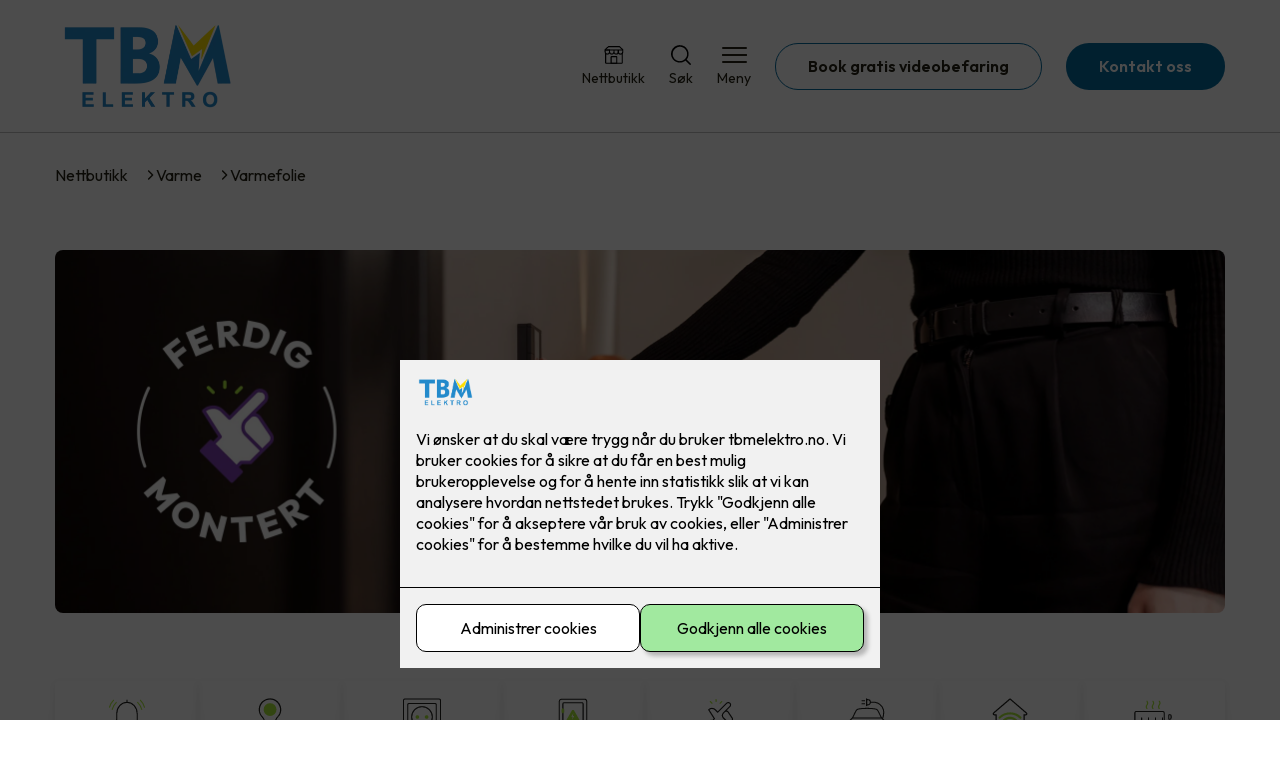

--- FILE ---
content_type: text/html; charset=utf-8
request_url: https://www.tbmelektro.no/nettbutikk/varmefolie
body_size: 20998
content:

        <!DOCTYPE html>
        <html lang="no">
            <head>
                <title>Varmefolie - TBM Elektro AS - din elektriker i Asker og Bærum</title>
                <link rel="preconnect" href="https://res.cloudinary.com">
                <link rel="canonical" href="https://www.elkonor.no/nettbutikk/varme/varmefolie">
                <meta name="viewport"  content="width=device-width, initial-scale=1"><meta  property="og:title" content="Varmefolie"><meta name="twitter:title"  content="Varmefolie">
                <link rel="preconnect" href="https://fonts.gstatic.com" crossorigin /><link rel="preload" as="style" href="https://fonts.googleapis.com/css2?family=Outfit:wght@400;600;700&display=swap" /><link rel="stylesheet" href="https://fonts.googleapis.com/css2?family=Outfit:wght@400;600;700&display=swap" media="print" onload="this.media='all'" />
                
                
                <link rel="shortcut icon"type="image/x-icon" href="https://res.cloudinary.com/rubics/image/upload/w_32,h_32,c_pad/qqcjjooyqgufqrclwg0b.png">
                <script src="/js/app.6d7d7e913ce50410255d.bundle.js" defer></script>
                
                <script>
                  window.dataLayer = window.dataLayer || [];
                  function gtag(){dataLayer.push(arguments);}
                  gtag('set', 'ads_data_redaction', true);
                  gtag('consent', 'default', {
                    functionality_storage: "granted",
                    security_storage: "granted",
                    ad_storage: "denied",
                    analytics_storage: "denied",
                    personalization_storage: "denied",
                    ad_user_data: "denied",
                    ad_personalization: "denied",
                    wait_for_update: 10000
                  });
                  document.addEventListener("consents-confirmed", async function(e) {
                    gtag("consent", "update", e.detail.gtm);
                    dataLayer.push({ event: "consents-confirmed", consents: e.detail.gtm });
                  });
                </script>
                <script src="https://cdn.jsdelivr.net/npm/@ludens-reklame/cookie-dialog@1.2.0/dialog.min.js" defer></script>
                
                
                 <!-- Google Tag Manager --> <script>(function(w,d,s,l,i){w[l]=w[l]||[];w[l].push({'gtm.start':new Date().getTime(),event:'gtm.js'});var f=d.getElementsByTagName(s)[0],j=d.createElement(s),dl=l!='dataLayer'?'&l='+l:'';j.async=true;j.src='https://www.googletagmanager.com/gtm.js?id='+i+dl;f.parentNode.insertBefore(j,f);})(window,document,'script','dataLayer','GTM-58BF5JW');</script> <!-- End Google Tag Manager -->
                <style data-styled="true" data-styled-version="5.3.11">.hNlDMA{-webkit-transition:opacity 0.12s ease-in-out;transition:opacity 0.12s ease-in-out;}/*!sc*/
data-styled.g13[id="sc-dAlyuH"]{content:"hNlDMA,"}/*!sc*/
.bEWJaA{border:0;border-radius:50px;background-color:rgba(3,107,159,1);color:rgba(255,255,255,1);cursor:pointer;padding:0 32px;-webkit-transition:all 0.15s ease-in-out;transition:all 0.15s ease-in-out;-webkit-text-decoration:none;text-decoration:none;height:45px;border:1px solid transparent;background-color:#FFFFFF;color:rgba(36,34,20,1);border-color:rgba(3,107,159,1);display:-webkit-inline-box;display:-webkit-inline-flex;display:-ms-inline-flexbox;display:inline-flex;-webkit-align-items:center;-webkit-box-align:center;-ms-flex-align:center;align-items:center;}/*!sc*/
.bEWJaA:hover{opacity:0.8;}/*!sc*/
.bEWJaA:hover{opacity:1;background-color:rgba(247,246,244,1);color:#242214;}/*!sc*/
.bEWJaA:disabled{opacity:0.6;cursor:wait;}/*!sc*/
.cChBJV{border:0;border-radius:50px;background-color:rgba(3,107,159,1);color:rgba(255,255,255,1);cursor:pointer;padding:0 32px;-webkit-transition:all 0.15s ease-in-out;transition:all 0.15s ease-in-out;-webkit-text-decoration:none;text-decoration:none;height:45px;border:1px solid transparent;display:-webkit-inline-box;display:-webkit-inline-flex;display:-ms-inline-flexbox;display:inline-flex;-webkit-align-items:center;-webkit-box-align:center;-ms-flex-align:center;align-items:center;}/*!sc*/
.cChBJV:hover{opacity:0.8;}/*!sc*/
.cChBJV:disabled{opacity:0.6;cursor:wait;}/*!sc*/
data-styled.g2621[id="sc-eRWICU"]{content:"bEWJaA,cChBJV,"}/*!sc*/
.gNPiPF{margin:24px 0;}/*!sc*/
@media (min-width:960px){.gNPiPF{margin:64px 0;}}/*!sc*/
data-styled.g2626[id="sc-hHocno"]{content:"gNPiPF,"}/*!sc*/
.chtuiW{padding:0 16px;}/*!sc*/
@media (min-width:960px){.chtuiW{padding:0 32px;}}/*!sc*/
data-styled.g2627[id="sc-hfvNRh"]{content:"chtuiW,"}/*!sc*/
.efuwKM{margin:0 auto;max-width:1170px;}/*!sc*/
.biiLMR{margin:0 auto;max-width:1170px;max-width:650px;}/*!sc*/
data-styled.g2628[id="sc-jysbhu"]{content:"efuwKM,biiLMR,"}/*!sc*/
body{margin:0;padding:0;-webkit-font-smoothing:antialiased;background-color:#FFFFFF;color:rgba(36,34,20,1);}/*!sc*/
body,input,select,textarea,button{font-family:'Outfit',sans-serif;font-weight:400;font-size:1rem;line-height:1.35;}/*!sc*/
.b1{font-family:'Outfit',sans-serif;font-weight:400;font-size:1rem;line-height:1.35;}/*!sc*/
.b2{font-family:'Outfit',sans-serif;font-weight:400;font-size:1.125rem;line-height:1.35;}/*!sc*/
.b3{font-family:'Outfit',sans-serif;font-weight:600;font-size:1rem;line-height:1.25;}/*!sc*/
p,h1,h2,h3,h4,h5,h6,.vspace{margin:0 0 16px;}/*!sc*/
.vspace-top{margin-top:16px;}/*!sc*/
.vspace-top-s{margin-top:24px;}/*!sc*/
p + h1,p + h2,p + h3,p + h4,p + h5,p + h6{margin-top:32px;}/*!sc*/
h1,.h1{font-family:'Outfit',sans-serif;font-weight:700;font-size:1.75rem;line-height:1.35;}/*!sc*/
@media (min-width:960px){h1,.h1{font-size:2.813rem;}}/*!sc*/
@media (min-width:960px){h1,.h1{font-size:2.813rem;}}/*!sc*/
h2,.h2{font-family:'Outfit',sans-serif;font-weight:600;font-size:1.5rem;line-height:1.35;}/*!sc*/
@media (min-width:960px){h2,.h2{font-size:2rem;}}/*!sc*/
@media (min-width:960px){h2,.h2{font-size:2rem;}}/*!sc*/
h3,.h3{font-family:'Outfit',sans-serif;font-weight:600;font-size:1.375rem;line-height:1.35;}/*!sc*/
@media (min-width:960px){h3,.h3{font-size:1.563rem;}}/*!sc*/
@media (min-width:960px){h3,.h3{font-size:1.563rem;}}/*!sc*/
h4,.h4{font-family:'Outfit',sans-serif;font-weight:600;font-size:1.125rem;line-height:1.35;}/*!sc*/
@media (min-width:960px){h4,.h4{font-size:1.438rem;}}/*!sc*/
@media (min-width:960px){h4,.h4{font-size:1.438rem;}}/*!sc*/
h5,.h5{font-family:'Outfit',sans-serif;font-weight:600;font-size:1.125rem;line-height:1.35;}/*!sc*/
@media (min-width:960px){h5,.h5{font-size:1.25rem;}}/*!sc*/
h6,.h6{font-family:'Outfit',sans-serif;font-weight:600;font-size:1rem;line-height:1.35;}/*!sc*/
a{color:rgba(36,34,20,1);}/*!sc*/
ol,ul{margin-top:0;margin-bottom:16px;padding-left:1em;}/*!sc*/
ol ul,ul ul,ol ol,ul ol{padding-left:2em;margin-top:8px;}/*!sc*/
li:not(:last-child){margin-bottom:8px;}/*!sc*/
label{font-family:'Outfit',sans-serif;font-weight:600;font-size:1rem;line-height:1.35;}/*!sc*/
input,textarea,select{box-sizing:border-box;border-radius:8px;border:1px solid #747474;padding-left:16px;}/*!sc*/
input[type='radio'],input[type='checkbox']{height:auto;}/*!sc*/
input,select{height:45px;}/*!sc*/
textarea{height:117px;padding-top:8px;}/*!sc*/
.fill-primary{fill:rgba(3,107,159,1);}/*!sc*/
.fill-secondary{fill:rgba(254,234,92,1);}/*!sc*/
.fill-primary-variant{fill:rgba(239,248,253,1);}/*!sc*/
.fill-secondary-variant{fill:rgba(255,252,215,1);}/*!sc*/
.fill-tertiary{fill:rgba(5,68,100,1);}/*!sc*/
.fill-quaternary{fill:rgba(0,140,211,1);}/*!sc*/
.outline-quaternary{stroke:rgba(0,140,211,1);}/*!sc*/
.fill-quinary{fill:rgba(247,246,244,1);}/*!sc*/
.fill-surface{fill:rgba(247,246,244,1);}/*!sc*/
.fill-background{fill:#FFFFFF;}/*!sc*/
@media (min-width:960px){.mobile{display:none!important;}}/*!sc*/
.desktop{display:none;}/*!sc*/
@media (min-width:960px){.desktop{display:revert;}}/*!sc*/
.modal-wrapper{width:100%;padding:0 32px;}/*!sc*/
@media (min-width:960px){.modal-wrapper{width:auto;}}/*!sc*/
.red{color:rgba(169,46,0,1);}/*!sc*/
.green{color:rgba(107,190,87,1);}/*!sc*/
div:has(> .vs):has(+ div > .button-component) > .vs{margin-bottom:0;}/*!sc*/
div:has(.button-component) + div > .vs{margin-top:0;}/*!sc*/
data-styled.g2638[id="sc-global-kANaqN1"]{content:"sc-global-kANaqN1,"}/*!sc*/
.fuMcrH > *:last-child{margin-bottom:0;}/*!sc*/
data-styled.g2642[id="sc-jPFoUe"]{content:"fuMcrH,"}/*!sc*/
.krenou{display:-webkit-box;display:-webkit-flex;display:-ms-flexbox;display:flex;-webkit-align-items:center;-webkit-box-align:center;-ms-flex-align:center;align-items:center;-webkit-box-pack:center;-webkit-justify-content:center;-ms-flex-pack:center;justify-content:center;-webkit-flex-direction:column;-ms-flex-direction:column;flex-direction:column;border:0;background-color:#FFFFFF;cursor:pointer;-webkit-transition:background-color 0.15s ease-in-out,color 0.15s ease-in-out;transition:background-color 0.15s ease-in-out,color 0.15s ease-in-out;padding:0;}/*!sc*/
@media all and (min-width:960px){.krenou{border-radius:8px;}}/*!sc*/
.krenou .label{display:none;color:rgba(36,34,20,1);-webkit-transition:background-color 0.15s ease-in-out,color 0.15s ease-in-out;transition:background-color 0.15s ease-in-out,color 0.15s ease-in-out;font-size:14px;font-weight:400;margin-top:4px;}/*!sc*/
@media all and (min-width:960px){.krenou .label{display:block;}}/*!sc*/
data-styled.g2656[id="sc-VHklu"]{content:"krenou,"}/*!sc*/
.TTSlQ{border:0;width:25px;height:20px;position:relative;-webkit-transform:rotate(0deg);-ms-transform:rotate(0deg);transform:rotate(0deg);-webkit-transition:all 0.15s ease-in-out;transition:all 0.15s ease-in-out;cursor:pointer;display:-webkit-box;display:-webkit-flex;display:-ms-flexbox;display:flex;}/*!sc*/
.TTSlQ span{display:block;position:absolute;height:2px;width:100%;background:rgba(36,34,20,1);opacity:1;left:0;border-radius:2px;-webkit-transform:rotate(0deg);-ms-transform:rotate(0deg);transform:rotate(0deg);-webkit-transition:0.15s ease-in-out;transition:0.15s ease-in-out;}/*!sc*/
.TTSlQ span:nth-child(1){top:2px;}/*!sc*/
.TTSlQ span:nth-child(2),.TTSlQ span:nth-child(3){top:9px;}/*!sc*/
.TTSlQ span:nth-child(4){top:16px;}/*!sc*/
data-styled.g2657[id="sc-kpMPbt"]{content:"TTSlQ,"}/*!sc*/
.cEwox{display:-webkit-box;display:-webkit-flex;display:-ms-flexbox;display:flex;height:40px;max-height:100%;max-width:100%;}/*!sc*/
.cEwox img{max-width:100%;width:auto;height:40px;object-fit:contain;}/*!sc*/
@media all and (min-width:960px){.cEwox{height:100px;}.cEwox img{height:100px;}}/*!sc*/
data-styled.g2658[id="sc-cykuxk"]{content:"cEwox,"}/*!sc*/
.eEbcnE{display:-webkit-box;display:-webkit-flex;display:-ms-flexbox;display:flex;-webkit-align-items:center;-webkit-box-align:center;-ms-flex-align:center;align-items:center;-webkit-flex-direction:column;-ms-flex-direction:column;flex-direction:column;-webkit-text-decoration:none;text-decoration:none;}/*!sc*/
.eEbcnE svg{height:20px;width:20px;-webkit-transition:all 0.15s ease-in-out;transition:all 0.15s ease-in-out;}/*!sc*/
.eEbcnE .label{font-size:12px;font-weight:400;margin-top:4px;}/*!sc*/
@media all and (min-width:960px){.eEbcnE .label{font-size:14px;}}/*!sc*/
.hNjTkn{display:-webkit-box;display:-webkit-flex;display:-ms-flexbox;display:flex;-webkit-align-items:center;-webkit-box-align:center;-ms-flex-align:center;align-items:center;-webkit-flex-direction:column;-ms-flex-direction:column;flex-direction:column;-webkit-text-decoration:none;text-decoration:none;padding:0;margin:0;border:0;background-color:transparent;cursor:pointer;color:rgba(36,34,20,1);}/*!sc*/
.hNjTkn svg{height:20px;width:20px;-webkit-transition:all 0.15s ease-in-out;transition:all 0.15s ease-in-out;}/*!sc*/
.hNjTkn .label{font-size:12px;font-weight:400;margin-top:4px;}/*!sc*/
@media all and (min-width:960px){.hNjTkn .label{font-size:14px;}}/*!sc*/
data-styled.g2662[id="sc-fqTaCk"]{content:"eEbcnE,hNjTkn,"}/*!sc*/
.hxYYzS{background:#FFFFFF;color:rgba(36,34,20,1);padding:16px 0;border-bottom:1px solid rgba(0,0,0,0.25);position:relative;z-index:10;}/*!sc*/
@media all and (min-width:960px){.hxYYzS{padding:16px 0;}}/*!sc*/
data-styled.g2663[id="sc-ebWgmc"]{content:"hxYYzS,"}/*!sc*/
.eslUcM{display:-webkit-box;display:-webkit-flex;display:-ms-flexbox;display:flex;-webkit-align-items:center;-webkit-box-align:center;-ms-flex-align:center;align-items:center;-webkit-box-pack:justify;-webkit-justify-content:space-between;-ms-flex-pack:justify;justify-content:space-between;}/*!sc*/
data-styled.g2664[id="sc-dA-dRPV"]{content:"eslUcM,"}/*!sc*/
.kbqjVy.header-button{margin-left:0;}/*!sc*/
.kbqjVy.header-button--mobile{display:block;}/*!sc*/
@media all and (min-width:960px){.kbqjVy.header-button--mobile{display:none;}}/*!sc*/
.kbqjVy.header-button--desktop{display:none;}/*!sc*/
@media all and (min-width:960px){.kbqjVy.header-button--desktop{display:block;}}/*!sc*/
@media all and (min-width:960px){.kbqjVy.header-button{margin-left:24px;}}/*!sc*/
data-styled.g2665[id="sc-fTafgi"]{content:"kbqjVy,"}/*!sc*/
.jhpaHz{display:-webkit-box;display:-webkit-flex;display:-ms-flexbox;display:flex;-webkit-align-items:center;-webkit-box-align:center;-ms-flex-align:center;align-items:center;}/*!sc*/
.jhpaHz ul{display:-webkit-box;display:-webkit-flex;display:-ms-flexbox;display:flex;list-style:none;padding:0;margin:0;-webkit-align-items:center;-webkit-box-align:center;-ms-flex-align:center;align-items:center;}/*!sc*/
.jhpaHz ul li{position:relative;margin-bottom:0;}/*!sc*/
.jhpaHz ul li:not(:first-child){margin-left:24px;}/*!sc*/
.jhpaHz ul li.header-action--desktop{display:none;}/*!sc*/
@media all and (min-width:960px){.jhpaHz ul li.header-action--desktop{display:block;}}/*!sc*/
data-styled.g2666[id="sc-frhQKb"]{content:"jhpaHz,"}/*!sc*/
.fETgef{display:block;padding-top:16px;}/*!sc*/
@media all and (min-width:960px){.fETgef{display:none;}}/*!sc*/
.fETgef ul{display:-webkit-box;display:-webkit-flex;display:-ms-flexbox;display:flex;list-style:none;padding:0;margin:0;-webkit-box-pack:end;-webkit-justify-content:flex-end;-ms-flex-pack:end;justify-content:flex-end;gap:24px;}/*!sc*/
.fETgef ul li{position:relative;margin-bottom:8px;}/*!sc*/
data-styled.g2673[id="sc-REhRL"]{content:"fETgef,"}/*!sc*/
.ccLYEZ{-webkit-transition:opacity 0.12s ease-in-out;transition:opacity 0.12s ease-in-out;}/*!sc*/
data-styled.g2676[id="sc-kixlqc"]{content:"ccLYEZ,"}/*!sc*/
.dQkMIC{background-color:rgba(5,68,100,1);}/*!sc*/
data-styled.g2688[id="sc-iJfemf"]{content:"dQkMIC,"}/*!sc*/
.XiHXL{padding:16px 0;}/*!sc*/
@media all and (min-width:960px){.XiHXL{padding:32px 0 64px;}}/*!sc*/
data-styled.g2689[id="sc-gWQaNQ"]{content:"XiHXL,"}/*!sc*/
.cMIwqC{display:-webkit-box;display:-webkit-flex;display:-ms-flexbox;display:flex;-webkit-flex-wrap:wrap;-ms-flex-wrap:wrap;flex-wrap:wrap;}/*!sc*/
data-styled.g2690[id="sc-dzUOuN"]{content:"cMIwqC,"}/*!sc*/
.cBAgEG{width:100%;}/*!sc*/
@media all and (min-width:960px){.cBAgEG{width:25%;margin:24px 0;}}/*!sc*/
.cBAgEG:not(:last-child){margin-bottom:24px;}/*!sc*/
.cBAgEG h3{color:rgba(255,255,255,1);margin-bottom:16px;}/*!sc*/
.cBAgEG ul{list-style:none;margin:0;padding:0;}/*!sc*/
.cBAgEG ul li:not(:last-child){margin-bottom:8px;}/*!sc*/
.cBAgEG ul li a{display:-webkit-box;display:-webkit-flex;display:-ms-flexbox;display:flex;-webkit-align-items:center;-webkit-box-align:center;-ms-flex-align:center;align-items:center;color:rgba(255,255,255,1);-webkit-text-decoration:none;text-decoration:none;}/*!sc*/
.cBAgEG ul li a:hover{-webkit-text-decoration:underline;text-decoration:underline;}/*!sc*/
.cBAgEG ul li a img{width:24px;height:24px;margin-right:8px;}/*!sc*/
data-styled.g2691[id="sc-dJnnlm"]{content:"cBAgEG,"}/*!sc*/
.fYLefn{text-align:center;display:-webkit-box;display:-webkit-flex;display:-ms-flexbox;display:flex;-webkit-box-pack:center;-webkit-justify-content:center;-ms-flex-pack:center;justify-content:center;-webkit-align-items:center;-webkit-box-align:center;-ms-flex-align:center;align-items:center;}/*!sc*/
.fYLefn .hs{width:100%;}/*!sc*/
.fYLefn .text >:last-child{margin:0;}/*!sc*/
.fYLefn > *,.fYLefn a,.fYLefn a:active,.fYLefn a:visited{color:rgba(255,255,255,1);}/*!sc*/
data-styled.g2692[id="sc-msaSj"]{content:"fYLefn,"}/*!sc*/
.hcQHmI{padding:16px 0;display:-webkit-box;display:-webkit-flex;display:-ms-flexbox;display:flex;-webkit-box-pack:center;-webkit-justify-content:center;-ms-flex-pack:center;justify-content:center;-webkit-align-items:center;-webkit-box-align:center;-ms-flex-align:center;align-items:center;-webkit-flex-direction:column;-ms-flex-direction:column;flex-direction:column;border-top:1px solid rgba(255,255,255,1);}/*!sc*/
@media all and (min-width:960px){.hcQHmI{-webkit-flex-direction:row;-ms-flex-direction:row;flex-direction:row;padding:24px 0;}}/*!sc*/
.hcQHmI .text{margin-left:0;-webkit-flex:1;-ms-flex:1;flex:1;display:-webkit-box;display:-webkit-flex;display:-ms-flexbox;display:flex;-webkit-box-pack:center;-webkit-justify-content:center;-ms-flex-pack:center;justify-content:center;-webkit-transform:translateX(0);-ms-transform:translateX(0);transform:translateX(0);}/*!sc*/
@media all and (min-width:960px){.hcQHmI .text{margin-left:auto;-webkit-transform:translateX(44px);-ms-transform:translateX(44px);transform:translateX(44px);}}/*!sc*/
.hcQHmI img{height:20px;max-width:88px;margin-top:16px;}/*!sc*/
@media all and (min-width:960px){.hcQHmI img{margin-left:auto;margin-top:0;}}/*!sc*/
data-styled.g2693[id="sc-iENlKF"]{content:"hcQHmI,"}/*!sc*/
.jJxdQe{margin:0 -16px;width:calc(100% + 16px * 2);}/*!sc*/
data-styled.g2710[id="sc-kQSfvL"]{content:"jJxdQe,"}/*!sc*/
.gcePfn{display:-webkit-box;display:-webkit-flex;display:-ms-flexbox;display:flex;padding:24px 16px;gap:24px;margin:-24px 0;overflow-x:hidden;overflow-y:visible;}/*!sc*/
data-styled.g2711[id="sc-hHLFJk"]{content:"gcePfn,"}/*!sc*/
.dhyeGn{width:70vw;position:relative;width:100%;}/*!sc*/
data-styled.g2712[id="sc-hfTrnd"]{content:"dhyeGn,"}/*!sc*/
.fgKpHW{display:-webkit-box;display:-webkit-flex;display:-ms-flexbox;display:flex;-webkit-align-items:center;-webkit-box-align:center;-ms-flex-align:center;align-items:center;gap:16px;}/*!sc*/
.fgKpHW a{color:rgba(36,34,20,1);-webkit-text-decoration:none;text-decoration:none;}/*!sc*/
.fgKpHW a:hover{-webkit-text-decoration:underline;text-decoration:underline;}/*!sc*/
.fgKpHW span{display:inline-block;}/*!sc*/
.fgKpHW span:last-child i{display:none;}/*!sc*/
@media (max-width:960px){.fgKpHW{gap:8px;font-size:12px;}}/*!sc*/
data-styled.g2795[id="sc-ydTzy"]{content:"fgKpHW,"}/*!sc*/
.jNTBik{display:-webkit-inline-box;display:-webkit-inline-flex;display:-ms-inline-flexbox;display:inline-flex;margin-left:16px;}/*!sc*/
.jNTBik svg{width:12px;height:12px;}/*!sc*/
.jNTBik svg path{fill:rgba(36,34,20,1);}/*!sc*/
@media (max-width:960px){.jNTBik{margin-left:8px;}.jNTBik svg{width:8px;height:8px;}}/*!sc*/
data-styled.g2796[id="sc-MjnyT"]{content:"jNTBik,"}/*!sc*/
.ZQNhN{margin:24px 0;}/*!sc*/
@media (min-width:960px){.ZQNhN{margin:32px 0;}}/*!sc*/
data-styled.g2844[id="sc-jFihYJ"]{content:"ZQNhN,"}/*!sc*/
.ldaJQe{list-style-type:none;padding-left:0;margin-bottom:0;}/*!sc*/
.ldaJQe li:not(:last-child){margin-bottom:16px!important;}/*!sc*/
.ldaJQe ul{margin-top:16px;padding-left:32px;}/*!sc*/
.ldaJQe input{margin-right:16px;}/*!sc*/
.ldaJQe a{-webkit-text-decoration:none;text-decoration:none;}/*!sc*/
.ldaJQe a.active{font-weight:bold;}/*!sc*/
data-styled.g2865[id="sc-iLdYyE"]{content:"ldaJQe,"}/*!sc*/
@media (min-width:960px){.bcPFmX{display:grid;grid-template-areas:'filter products';grid-gap:64px;grid-template-columns:208px 1fr;}}/*!sc*/
data-styled.g2867[id="sc-hiyTEW"]{content:"bcPFmX,"}/*!sc*/
.hjBbKV{grid-area:filter;}/*!sc*/
.hjBbKV .m-menu{margin-bottom:24px;border-radius:4px;border:1px solid #c6c6c6;padding:0 16px;height:43px;display:-webkit-box;display:-webkit-flex;display:-ms-flexbox;display:flex;-webkit-align-items:center;-webkit-box-align:center;-ms-flex-align:center;align-items:center;}/*!sc*/
.hjBbKV .m-menu a{-webkit-text-decoration:none;text-decoration:none;display:-webkit-box;display:-webkit-flex;display:-ms-flexbox;display:flex;-webkit-box-pack:justify;-webkit-justify-content:space-between;-ms-flex-pack:justify;justify-content:space-between;-webkit-align-items:center;-webkit-box-align:center;-ms-flex-align:center;align-items:center;width:100%;}/*!sc*/
.hjBbKV .m-menu svg{display:inline-block;margin-left:16px;width:20px;height:20px;}/*!sc*/
@media (min-width:960px){.hjBbKV .h5{margin-bottom:32px;}}/*!sc*/
data-styled.g2868[id="sc-gGGFiP"]{content:"hjBbKV,"}/*!sc*/
.gdFGZp{grid-area:products;}/*!sc*/
data-styled.g2869[id="sc-bYjusY"]{content:"gdFGZp,"}/*!sc*/
.iJFSXl{display:-webkit-box;display:-webkit-flex;display:-ms-flexbox;display:flex;-webkit-flex-direction:column;-ms-flex-direction:column;flex-direction:column;gap:16px;}/*!sc*/
@media (min-width:960px){.iJFSXl{display:grid;grid-auto-flow:dense;grid-gap:24px;grid-template-columns:1fr 1fr;grid-auto-rows:1fr;}.iJFSXl .grid-insert{display:-webkit-box;display:-webkit-flex;display:-ms-flexbox;display:flex;}.iJFSXl .grid-insert > *{width:100%;}}/*!sc*/
@media (min-width:1300px){.iJFSXl{grid-template-columns:repeat(3,1fr);}}/*!sc*/
data-styled.g2870[id="sc-bwrfWR"]{content:"iJFSXl,"}/*!sc*/
.fGdNWB{margin-bottom:24px;width:100%;position:relative;}/*!sc*/
.fGdNWB input{width:100%;border-color:#c6c6c6;padding-right:32px;}/*!sc*/
@media (min-width:960px){.fGdNWB input{width:100%;}}/*!sc*/
.fGdNWB svg{width:20px;position:absolute;top:11px;right:16px;fill:#8c8c8c;}/*!sc*/
data-styled.g2872[id="sc-fkYHnb"]{content:"fGdNWB,"}/*!sc*/
.klygaz{margin:0 auto;padding:0 16px;max-width:1170px;overflow-x:auto;}/*!sc*/
@media all and (max-width:600px){.klygaz{display:block;}}/*!sc*/
@media (min-width:960px){.klygaz{padding:0 32px;}}/*!sc*/
data-styled.g2961[id="sc-klUsQm"]{content:"klygaz,"}/*!sc*/
.cRftlU{display:-webkit-box;display:-webkit-flex;display:-ms-flexbox;display:flex;list-style:none;gap:8px;padding:4px 0 0;}/*!sc*/
@media (min-width:960px){.cRftlU{gap:24px;}}/*!sc*/
data-styled.g2962[id="sc-kzZMPH"]{content:"cRftlU,"}/*!sc*/
.bWUqXf{-webkit-flex:1;-ms-flex:1;flex:1;}/*!sc*/
.bWUqXf:not(:last-child){margin-bottom:0;}/*!sc*/
.bWUqXf a{display:-webkit-box;display:-webkit-flex;display:-ms-flexbox;display:flex;-webkit-flex-direction:column;-ms-flex-direction:column;flex-direction:column;text-align:center;-webkit-transition:box-shadow 0.12s ease-in-out;transition:box-shadow 0.12s ease-in-out;padding:8px;-webkit-text-decoration:none;text-decoration:none;border-radius:4px;white-space:nowrap;font-size:0.875rem;overflow-x:hidden;box-shadow:0px 9px 37px rgba(0,0,0,0.01),0px 5px 13px rgba(0,0,0,0.02), 0px 7px 5px rgba(0,0,0,0.02),0px 2px 7px rgba(0,0,0,0.05);}/*!sc*/
.bWUqXf a img{margin-left:auto;margin-right:auto;object-fit:contain;}/*!sc*/
.bWUqXf a img,.bWUqXf a svg{height:20px;width:20px;margin-bottom:8px;}/*!sc*/
@media (min-width:960px){.bWUqXf a{padding:16px;font-size:1rem;}.bWUqXf a img,.bWUqXf a svg{height:40px;width:40px;margin-bottom:16px;}}/*!sc*/
data-styled.g2963[id="sc-eiGAML"]{content:"bWUqXf,"}/*!sc*/
.dzPnKm{display:-webkit-box;display:-webkit-flex;display:-ms-flexbox;display:flex;-webkit-box-pack:center;-webkit-justify-content:center;-ms-flex-pack:center;justify-content:center;}/*!sc*/
data-styled.g2964[id="sc-oliku"]{content:"dzPnKm,"}/*!sc*/
.dJWsHY a{display:block;}/*!sc*/
.dJWsHY img{display:block;width:100%;aspect-ratio:3.2197802198;border-radius:8px;}/*!sc*/
data-styled.g3015[id="sc-iSQcEA"]{content:"dJWsHY,"}/*!sc*/
</style>
            </head>
            <body>
                <div id="rubics">
                  <div class="sc-dAlyuH hNlDMA"><div id="header_1" class="component "><div><header class="sc-ebWgmc hxYYzS"><div class="sc-hfvNRh chtuiW hs"><div width="large" class="sc-jysbhu efuwKM"><div class="sc-dA-dRPV eslUcM"><div><a href="/" size="100" class="sc-cykuxk cEwox"><img src="https://res.cloudinary.com/rubics/image/upload/h_200/f_auto/rfjfz8bvx4wh50zfe8uf.png" alt="TBM ELEKTRO AS"/></a></div><div class="sc-frhQKb jhpaHz"><ul><li class="header-action header-action--desktop"><a href="/nettbutikk" aria-label="Gå til nettbutikk" class="sc-fqTaCk eEbcnE"><svg xmlns="http://www.w3.org/2000/svg" viewBox="0 0 100 100" aria-hidden="true"><path fill="none" stroke="#000" stroke-miterlimit="10" stroke-width="5.5" d="M37.89 57.93h23.67c1.13 0 2.05.92 2.05 2.05v31.03H35.84V59.98c0-1.13.92-2.05 2.05-2.05Z"></path><g fill="none" stroke="#000" stroke-miterlimit="10" stroke-width="5.5"><path d="M5.1 24.77h88.31v10.09c0 5.82-4.72 10.57-10.5 10.57h-.77c-5.78 0-10.5-4.75-10.5-10.57V24.77"></path><path d="M27.75 24.77v10.09c0 5.82-4.76 10.57-10.56 10.57h-.76c-5.82 0-10.56-4.75-10.56-10.57V24.77h21.88Z"></path><path d="M49.64 24.77v10.09c0 5.82-4.76 10.57-10.56 10.57h-.78c-5.81 0-10.55-4.75-10.55-10.57V24.77M49.64 24.77v10.09c0 5.82 4.74 10.57 10.55 10.57h.78c5.81 0 10.56-4.75 10.56-10.57V24.77"></path></g><path fill="none" stroke="#000" stroke-miterlimit="10" stroke-width="5.5" d="M91.58 41v46.89c0 1.72-1.4 3.12-3.12 3.12H11c-1.72 0-3.12-1.4-3.12-3.12V41.03M5.01 24.01 22.12 8.34l54.99-.04.06.06 17.1 15.65"></path></svg><span class="label">Nettbutikk</span></a></li><li class="header-action header-action--desktop"><button aria-expanded="false" aria-label="Åpne søk" aria-controls="search" class="sc-fqTaCk hNjTkn"><svg version="1.1" xmlns="http://www.w3.org/2000/svg" x="0" y="0" viewBox="0 0 24 24" style="enable-background:new 0 0 24 24" xml:space="preserve" aria-hidden="true"><path d="m23.6 22.4-4.9-4.9c1.7-2.1 2.6-4.7 2.4-7.5-.2-2.7-1.4-5.2-3.4-7.1S13 .1 10.3.1C7.6.2 5 1.3 3.1 3.2 1.2 5.1.1 7.7 0 10.4s.9 5.3 2.8 7.3c1.8 2 4.4 3.2 7.1 3.4 2.7.2 5.4-.7 7.5-2.4l4.9 4.9c.2.2.4.3.7.3.2 0 .5-.1.7-.3.2-.2.3-.4.3-.7-.2-.1-.3-.4-.4-.5zm-8.2-4.5c-1.4 1-3.1 1.5-4.8 1.5-2.3 0-4.5-.9-6.1-2.5C2.9 15.3 2 13.1 2 10.8c0-1.7.5-3.4 1.5-4.8s2.3-2.5 3.9-3.2c1.6-.7 3.3-.8 5-.5 1.7.3 3.2 1.2 4.4 2.4 1.2 1.2 2 2.8 2.4 4.4.3 1.7.2 3.4-.5 5-.8 1.5-1.9 2.8-3.3 3.8z"></path></svg><span class="label">Søk</span></button></li><li class="header-action"><button aria-expanded="false" aria-label="Åpne meny" aria-controls="menu" class="sc-VHklu krenou h6"><div class="sc-kpMPbt TTSlQ"><span></span><span></span><span></span><span></span></div><span class="label">Meny</span></button></li><li class="sc-fTafgi kbqjVy header-button header-button--desktop"><a href="/book-gratis-videobefaring" class="sc-eRWICU bEWJaA h6">Book gratis videobefaring</a></li><li class="sc-fTafgi kbqjVy header-button header-button--desktop"><a href="/kontakt-oss" class="sc-eRWICU cChBJV h6">Kontakt oss</a></li></ul></div></div></div></div></header><div class="sc-REhRL fETgef"><div class="sc-hfvNRh chtuiW hs"><div width="large" class="sc-jysbhu efuwKM"><ul><li><a href="/nettbutikk" aria-label="Gå til nettbutikk" class="sc-fqTaCk eEbcnE"><svg xmlns="http://www.w3.org/2000/svg" viewBox="0 0 100 100" aria-hidden="true"><path fill="none" stroke="#000" stroke-miterlimit="10" stroke-width="5.5" d="M37.89 57.93h23.67c1.13 0 2.05.92 2.05 2.05v31.03H35.84V59.98c0-1.13.92-2.05 2.05-2.05Z"></path><g fill="none" stroke="#000" stroke-miterlimit="10" stroke-width="5.5"><path d="M5.1 24.77h88.31v10.09c0 5.82-4.72 10.57-10.5 10.57h-.77c-5.78 0-10.5-4.75-10.5-10.57V24.77"></path><path d="M27.75 24.77v10.09c0 5.82-4.76 10.57-10.56 10.57h-.76c-5.82 0-10.56-4.75-10.56-10.57V24.77h21.88Z"></path><path d="M49.64 24.77v10.09c0 5.82-4.76 10.57-10.56 10.57h-.78c-5.81 0-10.55-4.75-10.55-10.57V24.77M49.64 24.77v10.09c0 5.82 4.74 10.57 10.55 10.57h.78c5.81 0 10.56-4.75 10.56-10.57V24.77"></path></g><path fill="none" stroke="#000" stroke-miterlimit="10" stroke-width="5.5" d="M91.58 41v46.89c0 1.72-1.4 3.12-3.12 3.12H11c-1.72 0-3.12-1.4-3.12-3.12V41.03M5.01 24.01 22.12 8.34l54.99-.04.06.06 17.1 15.65"></path></svg><span class="label">Butikk</span></a></li><li><button aria-expanded="false" aria-label="Åpne søk" aria-controls="search" class="sc-fqTaCk hNjTkn"><svg version="1.1" xmlns="http://www.w3.org/2000/svg" x="0" y="0" viewBox="0 0 24 24" style="enable-background:new 0 0 24 24" xml:space="preserve" aria-hidden="true"><path d="m23.6 22.4-4.9-4.9c1.7-2.1 2.6-4.7 2.4-7.5-.2-2.7-1.4-5.2-3.4-7.1S13 .1 10.3.1C7.6.2 5 1.3 3.1 3.2 1.2 5.1.1 7.7 0 10.4s.9 5.3 2.8 7.3c1.8 2 4.4 3.2 7.1 3.4 2.7.2 5.4-.7 7.5-2.4l4.9 4.9c.2.2.4.3.7.3.2 0 .5-.1.7-.3.2-.2.3-.4.3-.7-.2-.1-.3-.4-.4-.5zm-8.2-4.5c-1.4 1-3.1 1.5-4.8 1.5-2.3 0-4.5-.9-6.1-2.5C2.9 15.3 2 13.1 2 10.8c0-1.7.5-3.4 1.5-4.8s2.3-2.5 3.9-3.2c1.6-.7 3.3-.8 5-.5 1.7.3 3.2 1.2 4.4 2.4 1.2 1.2 2 2.8 2.4 4.4.3 1.7.2 3.4-.5 5-.8 1.5-1.9 2.8-3.3 3.8z"></path></svg><span class="label">Søk</span></button></li></ul></div></div></div></div></div><main><div id="breadcrumbs_1" class="component "><div><div class="sc-jFihYJ ZQNhN"><div class="sc-hfvNRh chtuiW hs"><div width="large" class="sc-jysbhu efuwKM"><div class="sc-ydTzy fgKpHW"><span><a href="/nettbutikk">Nettbutikk</a><i class="sc-MjnyT jNTBik"><svg xmlns="http://www.w3.org/2000/svg" fill="none" viewBox="0 0 27 28" aria-hidden="true"><path fill="none" d="M9.06221 3.40364c-.31215.31224-.4875.73568-.4875 1.17719 0 .44151.17535.86495.4875 1.17719L17.3042 14l-8.24199 8.242c-.3033.314-.47113.7346-.46734 1.1712.0038.4366.17891.8542.48762 1.1629.30872.3087.72633.4838 1.16291.4876.4366.0038.8572-.164 1.1712-.4673l9.4192-9.4192c.3121-.3122.4875-.7357.4875-1.1772s-.1754-.8649-.4875-1.1772l-9.4192-9.41916c-.3123-.31215-.7357-.4875-1.1772-.4875-.44151 0-.86495.17535-1.17719.4875Z"></path></svg></i></span><span><a href="/nettbutikk/varme">Varme</a><i class="sc-MjnyT jNTBik"><svg xmlns="http://www.w3.org/2000/svg" fill="none" viewBox="0 0 27 28" aria-hidden="true"><path fill="none" d="M9.06221 3.40364c-.31215.31224-.4875.73568-.4875 1.17719 0 .44151.17535.86495.4875 1.17719L17.3042 14l-8.24199 8.242c-.3033.314-.47113.7346-.46734 1.1712.0038.4366.17891.8542.48762 1.1629.30872.3087.72633.4838 1.16291.4876.4366.0038.8572-.164 1.1712-.4673l9.4192-9.4192c.3121-.3122.4875-.7357.4875-1.1772s-.1754-.8649-.4875-1.1772l-9.4192-9.41916c-.3123-.31215-.7357-.4875-1.1772-.4875-.44151 0-.86495.17535-1.17719.4875Z"></path></svg></i></span><span><a href="/nettbutikk/varme/varmefolie">Varmefolie</a><i class="sc-MjnyT jNTBik"><svg xmlns="http://www.w3.org/2000/svg" fill="none" viewBox="0 0 27 28" aria-hidden="true"><path fill="none" d="M9.06221 3.40364c-.31215.31224-.4875.73568-.4875 1.17719 0 .44151.17535.86495.4875 1.17719L17.3042 14l-8.24199 8.242c-.3033.314-.47113.7346-.46734 1.1712.0038.4366.17891.8542.48762 1.1629.30872.3087.72633.4838 1.16291.4876.4366.0038.8572-.164 1.1712-.4673l9.4192-9.4192c.3121-.3122.4875-.7357.4875-1.1772s-.1754-.8649-.4875-1.1772l-9.4192-9.41916c-.3123-.31215-.7357-.4875-1.1772-.4875-.44151 0-.86495.17535-1.17719.4875Z"></path></svg></i></span></div></div></div></div></div></div><div id="bannercarousel_1" class="component "><div><div class="sc-hHocno gNPiPF vs"><div class="sc-hfvNRh chtuiW hs"><div class="sc-jysbhu efuwKM"><div class="sc-iSQcEA dJWsHY"><div class="sc-kQSfvL jJxdQe"><div class="sc-hHLFJk gcePfn"><div class="sc-hfTrnd dhyeGn"><div><img src="https://res.cloudinary.com/rubics/image/upload/h_728/f_auto/66df092a4c291dc9c0cbdf8b-Placeholder_Nettbutikk_Ferdig%20montert%20kopi.jpg"/></div></div></div></div></div></div></div></div></div></div><div id="iconlist_1" class="component "><div><div class="sc-hHocno gNPiPF vs"><div class="sc-klUsQm klygaz"><ul class="sc-kzZMPH cRftlU"><li class="sc-eiGAML bWUqXf"><a href="/nettbutikk/alarm" class="b3"><div class="sc-oliku dzPnKm"><svg id="ikoner_nettbutikk_alarm-v2" xmlns="http://www.w3.org/2000/svg" xmlns:xlink="http://www.w3.org/1999/xlink" viewBox="0 0 25.512 25.512" shape-rendering="geometricPrecision" text-rendering="geometricPrecision" project-id="de180002d03a48b38e9c1d5786a907f8" export-id="dfc52196229d4dbb89026126378e3b49" cached="false"><path id="ikoner_nettbutikk_alarm-v2-u-fill-primary" d="M15.319,21.364c0,1.433-1.158,2.592-2.572,2.592-1.433,0-2.592-1.158-2.592-2.592h5.164Z" fill="#aaea39" stroke-width="0"/><path id="ikoner_nettbutikk_alarm-v2-u-fill-primary2" d="M22.156,7.921c-.464-1.723-1.379-3.26-2.612-4.477" fill="none" stroke="#aaea39" stroke-width="0.67" stroke-linecap="round" stroke-linejoin="round"/><path id="ikoner_nettbutikk_alarm-v2-u-fill-primary3" d="M23.904,6.526c-.464-1.723-1.379-3.26-2.612-4.477" fill="none" stroke="#aaea39" stroke-width="0.67" stroke-linecap="round" stroke-linejoin="round"/><path id="ikoner_nettbutikk_alarm-v2-s-path1" d="M21.517,21.46h-17.56c-.201,0-.341-.182-.341-.375c0-.082.027-.167.083-.24c1.641-2.091,2.543-4.757,2.543-7.514v-2.821c0-1.959.728-3.733,1.901-5.018c1.176-1.282,2.801-2.076,4.595-2.076c3.585,0,6.494,3.176,6.494,7.094v2.821c0,1.378.226,2.733.655,4.006.432,1.273,1.066,2.461,1.888,3.508.191.243.032.616-.258.616v-.001Z" fill="none" stroke="#1d1d1b" stroke-width="0.67" stroke-linecap="round" stroke-linejoin="round"/><line id="ikoner_nettbutikk_alarm-v2-s-line1" x1="12.758" y1="3.415" x2="12.758" y2="2.048" fill="none" stroke="#1d1d1b" stroke-width="0.67" stroke-linecap="round" stroke-linejoin="round"/><path id="ikoner_nettbutikk_alarm-v2-u-fill-primary4" d="M3.318,7.921c.464-1.723,1.379-3.26,2.612-4.477" fill="none" stroke="#aaea39" stroke-width="0.67" stroke-linecap="round" stroke-linejoin="round"/><path id="ikoner_nettbutikk_alarm-v2-u-fill-primary5" d="M1.57,6.526c.464-1.723,1.379-3.26,2.612-4.477" fill="none" stroke="#aaea39" stroke-width="0.67" stroke-linecap="round" stroke-linejoin="round"/></svg>
</div>Alarm</a></li><li class="sc-eiGAML bWUqXf"><a href="/nettbutikk/belysning-2" class="b3"><div class="sc-oliku dzPnKm"><svg id="ikoner_nettbutikk_belysning" xmlns="http://www.w3.org/2000/svg" xmlns:xlink="http://www.w3.org/1999/xlink" viewBox="0 0 25.512 25.512" shape-rendering="geometricPrecision" text-rendering="geometricPrecision" project-id="8bc70896a9aa45cf87403cef899ee552" export-id="3cfc8f1625be4c388083e1e665faa3b7" cached="false"><path id="ikoner_nettbutikk_belysning-u-belysning-s-path1" d="M15.288,20.007l-5.1-.9c-.5-.1-.7.7-.2.8l5.1.9c.6.1.7-.7.2-.8Z" fill="#1d1d1b" stroke-width="0"/><path id="ikoner_nettbutikk_belysning-u-belysning-s-path2" d="M15.288,22.107l-5.1-.9c-.5-.1-.7.7-.2.8l5.1.9c.6.1.7-.8.2-.8Z" fill="#1d1d1b" stroke-width="0"/><path id="ikoner_nettbutikk_belysning-u-belysning-s-path3" d="M13.088,23.807l-1.4-.2c-.5-.1-.7.7-.2.8l1.4.2c.6.1.8-.7.2-.8Z" fill="#1d1d1b" stroke-width="0"/><path id="ikoner_nettbutikk_belysning-u-belysning-s-path4" d="M17.588,2.707c-4.3-4-11.6-1.1-12,4.7-.2,2.1.6,4.1,2,5.6.8.8,1.3,1.9,1.3,3-.1.9,0,1.4,1.3,1.6l5.6.8v0c.5,0,.9-.4.9-.9v-1.6c0-1.1.4-2.2,1.2-3c2.9-2.5,2.7-7.6-.3-10.2v0Zm-.3,9.9c-1.4,1.3-1.5,3.3-1.4,5.1l-6.3-.9c.1-1.6-.3-3.1-1.5-4.3-3.7-3.6-1.3-10.4,4-10.8c5.9-.7,9.5,6.7,5.2,10.9v0Z" fill="#1d1d1b" stroke-width="0"/><circle id="ikoner_nettbutikk_belysning-u-fill-primary" r="4.1" transform="translate(12.788 8.007)" fill="#aaea39" stroke-width="0"/></svg>
</div>Belysning</a></li><li class="sc-eiGAML bWUqXf"><a href="/nettbutikk/elektromateriell" class="b3"><div class="sc-oliku dzPnKm"><svg id="ikoner_nettbutikk_elmateriell" xmlns="http://www.w3.org/2000/svg" xmlns:xlink="http://www.w3.org/1999/xlink" viewBox="0 0 25.512 25.512" shape-rendering="geometricPrecision" text-rendering="geometricPrecision" project-id="b4de7fa6e32c45cb8baa637b75da7ce1" export-id="100d2d5bdd5545a5a210b5a07bc1447d" cached="false"><path id="ikoner_nettbutikk_elmateriell-s-path1" d="M1.896,1.295h21.721c.542,0,.982.44.982.982v20.958c0,.542-.44.982-.982.982h-21.722c-.542,0-.982-.44-.982-.982v-20.957c0-.543.44-.983.983-.983Z" fill="none" stroke="#1d1d1b" stroke-width="0.695" stroke-miterlimit="10"/><path id="ikoner_nettbutikk_elmateriell-s-path2" d="M4.43,4.133h16.653c.416,0,.753.338.753.753v16.067c0,.416-.338.753-.753.753h-16.653c-.416,0-.754-.338-.754-.754v-16.066c0-.416.338-.754.754-.754v.001Z" fill="none" stroke="#1d1d1b" stroke-width="0.695" stroke-miterlimit="10"/><path id="ikoner_nettbutikk_elmateriell-s-path3" d="M19.36,12.756c0,3.647-2.957,6.603-6.604,6.603s-6.604-2.957-6.604-6.603s2.957-6.604,6.604-6.604s6.604,2.957,6.604,6.604Z" fill="none" stroke="#1d1d1b" stroke-width="0.695" stroke-miterlimit="10"/><path id="ikoner_nettbutikk_elmateriell-u-fill-primary" d="M10.972,12.756c0,.642-.521,1.163-1.163,1.163s-1.163-.521-1.163-1.163.521-1.164,1.163-1.164s1.163.521,1.163,1.164Z" fill="#aaea39" stroke-width="0"/><path id="ikoner_nettbutikk_elmateriell-u-fill-primary2" d="M16.866,12.756c0,.642-.521,1.163-1.163,1.163s-1.163-.521-1.163-1.163.521-1.164,1.163-1.164s1.163.521,1.163,1.164Z" fill="#aaea39" stroke-width="0"/></svg>
</div>Elektromateriell</a></li><li class="sc-eiGAML bWUqXf"><a href="/nettbutikk/el-sikkerhet" class="b3"><div class="sc-oliku dzPnKm"><svg id="ikoner_nettbutikk_el-sikkerhet" xmlns="http://www.w3.org/2000/svg" xmlns:xlink="http://www.w3.org/1999/xlink" viewBox="0 0 25.512 25.512" shape-rendering="geometricPrecision" text-rendering="geometricPrecision" project-id="5275fdb8963d40a79ad13f83c2da4126" export-id="fdab709faedb4dc48f2157fd54b0b8dc" cached="false"><rect id="ikoner_nettbutikk_el-sikkerhet-s-rect1" width="17.519" height="22.69" rx="1.527" ry="1.527" transform="translate(3.997 1.411)" fill="none" stroke="#1d1d1b" stroke-width="0.67" stroke-linecap="round" stroke-linejoin="round"/><path id="ikoner_nettbutikk_el-sikkerhet-u-fill-primary" d="M16.895,14.588L13.432,8.591c-.301-.521-1.052-.521-1.353,0L8.616,14.588c-.301.521.075,1.172.676,1.172h6.925c.601,0,.977-.651.676-1.172h.002Z" fill="#aaea39" stroke-width="0"/><polygon id="ikoner_nettbutikk_el-sikkerhet-u-ikoner_nettbutikk_varmeovner-u-fill-quaternary" points="12.644,12.059 13.55,12.059 12.157,14.637 12.575,12.617 11.669,12.686 12.993,10.248 12.644,12.059" fill="#fff" stroke-width="0"/><rect id="ikoner_nettbutikk_el-sikkerhet-s-rect2" width="12.945" height="18.236" rx="0.841" ry="0.841" transform="translate(6.283 3.638)" fill="none" stroke="#1d1d1b" stroke-width="0.67" stroke-linecap="round" stroke-linejoin="round"/><rect id="ikoner_nettbutikk_el-sikkerhet-u-fill-primary2" width="1.216" height="2.454" rx="0.43" ry="0.43" transform="translate(5.691 7.643)" fill="#aaea39" stroke="#aaea39" stroke-width="0.495" stroke-linecap="round" stroke-linejoin="round"/><rect id="ikoner_nettbutikk_el-sikkerhet-u-fill-primary3" width="1.216" height="2.454" rx="0.43" ry="0.43" transform="translate(5.691 15.415)" fill="#aaea39" stroke="#aaea39" stroke-width="0.495" stroke-linecap="round" stroke-linejoin="round"/></svg>
</div>El-sikkerhet</a></li><li class="sc-eiGAML bWUqXf"><a href="/nettbutikk/ferdig-montert" class="b3"><div class="sc-oliku dzPnKm"><svg id="ikoner_nettbutikk_ferdig-montert" xmlns="http://www.w3.org/2000/svg" xmlns:xlink="http://www.w3.org/1999/xlink" viewBox="0 0 25.512 25.512" shape-rendering="geometricPrecision" text-rendering="geometricPrecision" project-id="96622d83486840b184debf3b92ab9ee0" export-id="b3cbfc45b7084128806c96417f14e75a" cached="false"><path id="ikoner_nettbutikk_ferdig-montert-s-path1" d="M11.799,24.1c-.098,0-.19-.038-.259-.107L4.784,17.237c-.069-.069-.107-.161-.107-.259s.038-.19.107-.259L6.863,14.64c.069-.069.161-.107.259-.107s.189.038.259.107l.261.261l1.092-1.093L5.253,8.339c-.156-.245.048-.454.05-.456.625-.625,1.455-.969,2.337-.969s1.713.344,2.337.969l1.301,1.301l5.458-5.458c.346-.346.807-.537,1.298-.537s.952.19,1.298.537c.346.346.537.807.537,1.298s-.19.952-.537,1.298L17.074,8.58l.43.188c.321.141.595.37.79.663l2.495,3.742c.484.726.387,1.7-.23,2.317l-4.345,4.345c-.069.069-.161.107-.259.107h-1.927l-.674.674.781.781c.069.069.107.161.107.259s-.038.19-.107.259l-2.079,2.079c-.069.069-.161.107-.259.107h.001l.001-.001ZM7.686,7.646c-.713,0-1.237.286-1.381.373l-.279.17l3.483,5.473c.093.146.072.333-.05.456l-1.3,1.301l4.679,4.679.781-.781c.069-.069.161-.107.259-.107h1.927l2.232-2.233-3.379-3.379c-.486-.486-.754-1.132-.754-1.818s.268-1.331.754-1.817L18.82,5.801l.004-.004c.32-.345.405-.793.228-1.198-.178-.407-.588-.682-1.019-.682-.279,0-.545.11-.77.319l-.009.009-5.717,5.717c-.069.069-.161.107-.259.107s-.19-.038-.259-.107l-1.56-1.56c-.493-.493-1.107-.754-1.775-.754h-.001l.003-.002Zm9.082,1.7c-.294,0-.571.115-.78.324l-.811.811c-.351.351-.542.816-.539,1.31.003.488.195.946.538,1.29l3.379,3.379l1.487-1.487c.371-.371.429-.957.138-1.393L17.685,9.838c-.205-.308-.549-.491-.919-.491h.001l.001-.001Z" fill="#1d1d1b" stroke-width="0"/><path id="ikoner_nettbutikk_ferdig-montert-u-fill-primary" d="M7.642,4.35c-.098,0-.19-.038-.259-.107l-1.04-1.04c-.069-.069-.107-.161-.107-.259s.038-.19.107-.259.161-.107.259-.107.19.038.259.107l1.04,1.04c.069.069.107.161.107.259s-.038.19-.107.259-.161.107-.259.107v0Z" fill="#aaea39" stroke-width="0"/><path id="ikoner_nettbutikk_ferdig-montert-u-fill-primary2" d="M12.839,4.35c-.098,0-.19-.038-.259-.107s-.107-.161-.107-.259.038-.19.107-.259l1.039-1.04c.069-.069.161-.107.259-.107s.19.038.259.107.107.161.107.259-.038.19-.107.259l-1.039,1.04c-.069.069-.161.107-.259.107v0Z" fill="#aaea39" stroke-width="0"/><path id="ikoner_nettbutikk_ferdig-montert-u-fill-primary3" d="M10.241,3.222c-.202,0-.366-.164-.366-.366v-1.165c.016-.351.307-.368.366-.368s.35.018.366.368v1.165c0,.202-.164.366-.366.366v0Z" fill="#aaea39" stroke-width="0"/><rect id="ikoner_nettbutikk_ferdig-montert-u-fill-primary4" width="3.709" height="10.346" rx="0.259" ry="0.259" transform="matrix(.707107-.707107 0.707107 0.707107 4.489644 16.981549)" fill="#aaea39" stroke-width="0"/></svg>
</div>Ferdig montert</a></li><li class="sc-eiGAML bWUqXf"><a href="/nettbutikk/elbillading-produkt" class="b3"><div class="sc-oliku dzPnKm"><svg id="ikoner_nettbutikk_elbillading" xmlns="http://www.w3.org/2000/svg" xmlns:xlink="http://www.w3.org/1999/xlink" viewBox="0 0 25.512 25.512" shape-rendering="geometricPrecision" text-rendering="geometricPrecision" project-id="00545cd3311e4ead8c46f64cc0a26c3f" export-id="43e40b92bae24fd698e5bebb032411ce" cached="false"><circle id="ikoner_nettbutikk_elbillading-u-fill-primary" r="1.709" transform="translate(6.294 16.585)" fill="#aaea39" stroke-width="0"/><circle id="ikoner_nettbutikk_elbillading-u-fill-primary2" r="1.709" transform="translate(19.171 16.585)" fill="#aaea39" stroke-width="0"/><path id="ikoner_nettbutikk_elbillading-s-path1" d="M23.944,16.481c0,0-.13,6.902-.14,7.095-.013.252-.125.504-.473.521-.346.02-2.251,0-2.251,0s-.527,0-.527-.509v-1.638l-7.777-.013h-.041l-7.777.013v1.638c0,.509-.527.509-.527.509s-1.905.02-2.251,0c-.349-.018-.46-.27-.473-.521-.01-.193-.14-7.095-.14-7.095s.023-1.063.061-1.129c.089-.145-.064-.287,1.023-1.201c1.086-.911.771-.583,1.114-1.285.056-.112,1.514-3.35,2.356-4.599.417-.623,3.495-1.002,6.614-1.038h.041c3.119.036,6.197.415,6.614,1.038.842,1.249,2.3,4.487,2.356,4.599.343.702.028.374,1.114,1.285c1.086.913.934,1.056,1.023,1.201.038.066.061,1.129.061,1.129Z" fill="none" stroke="#1d1d1b" stroke-width="0.677" stroke-miterlimit="10"/><line id="ikoner_nettbutikk_elbillading-s-line1" x1="3.548" y1="13.343" x2="21.917" y2="13.343" fill="none" stroke="#1d1d1b" stroke-width="0.677" stroke-miterlimit="10"/><path id="ikoner_nettbutikk_elbillading-s-path2" d="M22.62,13.859c.241-.583.536-1.446.684-2.524.122-.887.272-1.984-.112-3.31-.53-1.829-1.732-2.896-2.064-3.175-.466-.392-1.595-1.229-3.175-1.447-.125-.017-.143-.011-.303-.034s-1.952-.015-2.928-.022" fill="none" fill-rule="evenodd" stroke="#1d1d1b" stroke-width="0.677" stroke-miterlimit="10"/><path id="ikoner_nettbutikk_elbillading-s-path3" d="M14.938,3.347c0,.458-.186.873-.489,1.173-.3.3-.715.489-1.173.489h-.78v-3.324h.78c.915,0,1.662.746,1.662,1.662Z" fill="none" fill-rule="evenodd" stroke="#1d1d1b" stroke-width="0.677" stroke-miterlimit="10"/><line id="ikoner_nettbutikk_elbillading-s-line2" x1="12.496" y1="1.222" x2="12.496" y2="5.497" fill="none" stroke="#1d1d1b" stroke-width="0.715" stroke-linecap="round" stroke-miterlimit="10"/><line id="ikoner_nettbutikk_elbillading-s-line3" x1="9.596" y1="2.379" x2="11.22" y2="2.379" fill="none" stroke="#1d1d1b" stroke-width="0.677" stroke-linecap="round" stroke-miterlimit="10"/><line id="ikoner_nettbutikk_elbillading-s-line4" x1="9.596" y1="4.34" x2="11.22" y2="4.34" fill="none" stroke="#1d1d1b" stroke-width="0.677" stroke-linecap="round" stroke-miterlimit="10"/></svg>
</div>Ladeboks</a></li><li class="sc-eiGAML bWUqXf"><a href="/nettbutikk/smarthus-produkter" class="b3"><div class="sc-oliku dzPnKm"><svg id="ikoner_nettbutikk_smarthus" xmlns="http://www.w3.org/2000/svg" xmlns:xlink="http://www.w3.org/1999/xlink" viewBox="0 0 25.512 25.512" shape-rendering="geometricPrecision" text-rendering="geometricPrecision" project-id="f504c87363ce4227a72997a26e072f51" export-id="2bc1c53877224cbdb6209872e477ce01" cached="false"><path id="ikoner_nettbutikk_smarthus-u-outline-2" d="M23.511,9.943l-10.5-9c-.1-.1-.4-.1-.5,0l-10.5,9c-.5.5-.3,1.8.7,1.8h.8v11.5c0,.8.6,1.4,1.4,1.4h15.8c.8,0,1.4-.6,1.4-1.4v-11.5h.8c1,0,1.2-1.3.6-1.8v0Zm-.5.9q0,.1-.1.1h-1.2c-.2,0-.4.2-.4.4v11.9c0,.3-.3.6-.6.6h-15.8c-.3,0-.6-.3-.6-.6v0-11.9c0-.2-.2-.4-.4-.4h-1.2c-.2,0-.1-.3-.1-.4v-.1l10.2-8.7l10.2,8.8c.1,0,0,.3,0,.3Z" fill="#1d1d1b" stroke-width="0"/><path id="ikoner_nettbutikk_smarthus-u-fill-primary" d="M12.611,15.443c-.6,0-1.2.2-1.6.7-.4.4-.1,1.2.5,1.2.2,0,.4-.1.5-.2.3-.3.9-.3,1.2,0s.7.3,1,0c.8-1-.8-1.7-1.6-1.7Z" fill="#aaea39" stroke-width="0"/><path id="ikoner_nettbutikk_smarthus-u-fill-primary2" d="M13.511,12.643c-1.9-.3-3.8.4-5.1,1.7-.1.1-.2.3-.2.5c0,.6.8.9,1.2.5c1.8-1.8,4.9-1.8,6.7,0c.1.1.3.2.5.2.4,0,.7-.3.7-.7c0-.2-.1-.4-.2-.5-1-.9-2.3-1.5-3.6-1.7v0Z" fill="#aaea39" stroke-width="0"/><path id="ikoner_nettbutikk_smarthus-u-fill-primary3" d="M19.911,12.643c-3.7-3.8-10.3-3.8-14.1-.1-.9.7.2,1.9.9,1c3.2-3.3,8.9-3.2,12.1.1.1.1.3.2.5.2.7.1,1-.7.6-1.2Zm-7.8,6.2c.1.8,1.3.7,1.2-.1c0-.8-1.2-.7-1.2.1Z" fill="#aaea39" stroke-width="0"/></svg>
</div>Smarthus</a></li><li class="sc-eiGAML bWUqXf"><a href="/nettbutikk/varme" class="b3"><div class="sc-oliku dzPnKm"><svg id="ikoner_nettbutikk_varme" xmlns="http://www.w3.org/2000/svg" xmlns:xlink="http://www.w3.org/1999/xlink" viewBox="0 0 25.512 25.512" shape-rendering="geometricPrecision" text-rendering="geometricPrecision" project-id="d55ddec5cf0f4b049f84bcb03941dc43" export-id="1edf5e47897847cc9fbbc5ed3e272a68" cached="false"><path id="ikoner_nettbutikk_varme-u-radiator-s-rect1" d="M2.088,9.252h16.915c.506,0,.918.411.918.918v11.576c0,.506-.411.917-.917.917h-16.916c-.506,0-.918-.411-.918-.918v-11.576c0-.506.411-.918.918-.918v.001Z" fill="none" stroke="#1d1d1b" stroke-width="0.696" stroke-miterlimit="10"/><path id="ikoner_nettbutikk_varme-u-radiator-s-path1" d="M23.424,14.222v0c-.708,0-.592-.411-.592-.917v-1.139c0-.507-.132-.918.592-.918v0c.275,0,.917.021.917.917v1.139c0,.914-.619.918-.917.918Z" fill="none" stroke="#1d1d1b" stroke-width="0.696" stroke-miterlimit="10"/><line id="ikoner_nettbutikk_varme-u-radiator-s-line1" x1="5.482" y1="13.326" x2="5.482" y2="23.135" fill="none" stroke="#1d1d1b" stroke-width="0.696" stroke-linecap="round" stroke-miterlimit="10"/><line id="ikoner_nettbutikk_varme-u-radiator-s-line2" x1="9.918" y1="13.326" x2="9.918" y2="23.135" fill="none" stroke="#1d1d1b" stroke-width="0.696" stroke-linecap="round" stroke-miterlimit="10"/><line id="ikoner_nettbutikk_varme-u-radiator-s-line3" x1="14.354" y1="13.326" x2="14.354" y2="23.135" fill="none" stroke="#1d1d1b" stroke-width="0.696" stroke-linecap="round" stroke-miterlimit="10"/><line id="ikoner_nettbutikk_varme-u-radiator-s-line4" x1="18.791" y1="13.326" x2="18.791" y2="23.135" fill="none" stroke="#1d1d1b" stroke-width="0.696" stroke-linecap="round" stroke-miterlimit="10"/><g id="ikoner_nettbutikk_varme-u-radiator-s-g1"><path id="ikoner_nettbutikk_varme-u-fill-primary" d="M12.708,7.722c-.142,0-.278-.056-.346-.153-.04-.058-.977-1.43.011-2.659.777-.967-.003-2.121-.011-2.133-.094-.137-.017-.304.174-.372s.422-.013.517.124c.041.058.977,1.43-.011,2.659-.782.973.003,2.121.011,2.132.096.137.019.304-.172.373-.056.02-.115.03-.173.03v0-.001Z" fill="#aaea39" fill-rule="evenodd" stroke-width="0"/><path id="ikoner_nettbutikk_varme-u-fill-primary2" d="M8.905,7.722c-.141,0-.277-.056-.345-.153-.04-.058-.977-1.43.011-2.659.782-.973-.003-2.121-.011-2.132-.096-.137-.019-.304.172-.373s.423-.013.519.124c.04.058.977,1.43-.011,2.659-.777.967.003,2.121.011,2.133.094.137.017.304-.173.372-.056.02-.115.029-.173.029v0Z" fill="#aaea39" fill-rule="evenodd" stroke-width="0"/><path id="ikoner_nettbutikk_varme-u-fill-primary3" d="M16.747,7.722c-.142,0-.278-.056-.346-.153-.04-.058-.977-1.43.011-2.659.777-.967-.003-2.121-.011-2.133-.094-.137-.017-.304.173-.372.191-.068.422-.013.518.124.04.058.977,1.43-.011,2.659-.782.973.003,2.121.011,2.132.096.137.019.304-.172.373-.056.02-.115.03-.173.03v0-.001Z" fill="#aaea39" fill-rule="evenodd" stroke-width="0"/></g></svg>
</div>Varme</a></li></ul></div></div></div></div><div id="textcontent_1" class="component "><div><div class="sc-hHocno gNPiPF vs"><div class="sc-hfvNRh chtuiW hs"><div width="small" class="sc-jysbhu biiLMR"><div class="sc-jPFoUe fuMcrH"><h2 style="text-align:center;"></h2>
</div></div></div></div></div></div><div id="productsfilter_1" class="component "><div><div class="sc-hHocno gNPiPF vs"><div class="sc-hfvNRh chtuiW hs"><div class="sc-jysbhu efuwKM"><div class="sc-hiyTEW bcPFmX"><div><div class="sc-fkYHnb fGdNWB"><input type="search" placeholder="Søk etter produkt" value=""/><svg version="1.1" xmlns="http://www.w3.org/2000/svg" x="0" y="0" viewBox="0 0 24 24" style="enable-background:new 0 0 24 24" xml:space="preserve" aria-hidden="true"><path d="m23.6 22.4-4.9-4.9c1.7-2.1 2.6-4.7 2.4-7.5-.2-2.7-1.4-5.2-3.4-7.1S13 .1 10.3.1C7.6.2 5 1.3 3.1 3.2 1.2 5.1.1 7.7 0 10.4s.9 5.3 2.8 7.3c1.8 2 4.4 3.2 7.1 3.4 2.7.2 5.4-.7 7.5-2.4l4.9 4.9c.2.2.4.3.7.3.2 0 .5-.1.7-.3.2-.2.3-.4.3-.7-.2-.1-.3-.4-.4-.5zm-8.2-4.5c-1.4 1-3.1 1.5-4.8 1.5-2.3 0-4.5-.9-6.1-2.5C2.9 15.3 2 13.1 2 10.8c0-1.7.5-3.4 1.5-4.8s2.3-2.5 3.9-3.2c1.6-.7 3.3-.8 5-.5 1.7.3 3.2 1.2 4.4 2.4 1.2 1.2 2 2.8 2.4 4.4.3 1.7.2 3.4-.5 5-.8 1.5-1.9 2.8-3.3 3.8z"></path></svg></div><div class="sc-gGGFiP hjBbKV"><p class="m-menu mobile"><a href="#" aria-label="Vis flere filtre">Vis flere<!-- --> filtre <svg version="1.1" xmlns="http://www.w3.org/2000/svg" x="0" y="0" viewBox="0 0 24 24" aria-hidden="true"><path d="M14.102 17.708c-.871 0-1.58.709-1.58 1.58 0 .871.708 1.58 1.58 1.58.871 0 1.58-.709 1.58-1.58 0-.871-.709-1.58-1.58-1.58zM19.117 6.457c.871 0 1.58-.709 1.58-1.58 0-.871-.709-1.58-1.58-1.58-.872 0-1.58.709-1.58 1.58 0 .871.708 1.58 1.58 1.58zM5.213 10.502c-.872 0-1.58.71-1.58 1.58 0 .872.708 1.58 1.58 1.58s1.58-.708 1.58-1.58c0-.87-.709-1.58-1.58-1.58z"></path><path d="M23.317 11.485H7.922c-.274-1.243-1.384-2.177-2.71-2.177s-2.435.934-2.709 2.177H.737a.597.597 0 0 0 0 1.195h1.766c.274 1.244 1.385 2.177 2.71 2.177s2.435-.933 2.709-2.177h15.395a.597.597 0 1 0 0-1.195zM5.213 13.663c-.872 0-1.58-.71-1.58-1.58 0-.872.708-1.58 1.58-1.58s1.58.708 1.58 1.58c0 .87-.709 1.58-1.58 1.58zM.737 5.474h15.67a2.78 2.78 0 0 0 2.71 2.178 2.779 2.779 0 0 0 2.71-2.178h1.49a.597.597 0 1 0 0-1.194h-1.491a2.78 2.78 0 0 0-2.71-2.178 2.779 2.779 0 0 0-2.708 2.178H.737a.597.597 0 0 0 0 1.194zm18.38-2.177c.871 0 1.58.709 1.58 1.58 0 .872-.709 1.58-1.58 1.58-.872 0-1.58-.708-1.58-1.58 0-.871.708-1.58 1.58-1.58zM23.317 18.69H16.81a2.78 2.78 0 0 0-2.71-2.177 2.779 2.779 0 0 0-2.709 2.178H.737a.597.597 0 0 0 0 1.194h10.656a2.78 2.78 0 0 0 2.709 2.178 2.78 2.78 0 0 0 2.71-2.178h6.505a.597.597 0 1 0 0-1.194zm-9.215 2.178c-.871 0-1.58-.709-1.58-1.58 0-.871.708-1.58 1.58-1.58.871 0 1.58.709 1.58 1.58 0 .871-.709 1.58-1.58 1.58z"></path></svg></a></p><div class="desktop"><ul class="sc-iLdYyE ldaJQe"></ul></div></div></div><div class="sc-bYjusY gdFGZp"><div class="sc-kixlqc ccLYEZ"><div class="sc-bwrfWR iJFSXl"></div></div></div></div></div></div></div></div></div></main><div id="footer_1" class="component "><div><footer class="sc-iJfemf dQkMIC"><div class="sc-gWQaNQ XiHXL"><div class="sc-hfvNRh chtuiW hs"><div width="large" class="sc-jysbhu efuwKM"><div class="sc-dzUOuN cMIwqC"><div class="sc-dJnnlm cBAgEG"><h3 class="h4">Kontakt oss</h3><ul><li><a href="tel:90580221"><span> 905 80 221</span></a></li><li><a href="mailto:tbm@tbmelektro.no"><span>tbm@tbmelektro.no</span></a></li></ul></div><div class="sc-dJnnlm cBAgEG"><h3 class="h4">Besøksadresse</h3><ul><li><a href="Bjerkåsen 4c "><span>Bjerkåsen 4c </span></a></li><li><a href="1365 Blommenholm"><span>1365 Blommenholm</span></a></li></ul></div></div></div></div></div><div class="sc-msaSj fYLefn"><div class="sc-hfvNRh chtuiW hs"><div width="large" class="sc-jysbhu efuwKM"><div class="sc-iENlKF hcQHmI"><div class="text"><p>Org.no 892 585 172</p>
</div><img src="https://res.cloudinary.com/rubics/image/upload/h_40/f_auto/v8qhpsz61xkgwu994tqw.png"/></div></div></div></div></footer></div></div><svg height="0" width="0"><defs><clipPath id="heromask" clipPathUnits="objectBoundingBox" transform="scale(0.00407 0.00494)"><path d="M237.7,116.5c-16.7,53.9-52.8,48.4-99.4,70.8c-24.2,11.7-54.8,24.6-81.4,4.4C25.5,167.8,11.4,144,4.4,114.5
	c-9.5-39.3-4.1-67.3,22.4-86.3C45.2,15,80.7,7.9,134.4,8.3c27.7,0.2,56.6-12.2,73-7C248.6,14.5,252.4,69.1,237.7,116.5z"></path></clipPath></defs></svg></div>
                </div>
          <cookie-dialog
            id="_cd"
            definitions-endpoint="/api/v1/storefront/cookie-dialog/definitions"
            meta-endpoint="/api/v1/storefront/cookie-dialog/meta"
            save-endpoint="/api/v1/storefront/consents"
            logo="https://res.cloudinary.com/rubics/image/upload/v1665056767/rfjfz8bvx4wh50zfe8uf.png"
           ></cookie-dialog>
          <script>var _STORE = {"renderer":"server","site":{"name":"tbm-elektro-as","displayName":"TBM ELEKTRO AS","logo":{"alt":"TBM ELEKTRO AS","url":"https://res.cloudinary.com/rubics/image/upload/v1665056767/rfjfz8bvx4wh50zfe8uf.png","focus":{}}},"themeName":"elkonor","themeConfig":{"colors":{"primaryVariant":"rgba(239,248,253,1)","onPrimaryVariant":"rgba(50,50,50,1)","secondaryVariant":"rgba(255,252,215,1)","onSecondaryVariant":"rgba(74,74,74,1)","tertiary":"rgba(5,68,100,1)","onTertiary":"rgba(255,255,255,1)","quaternary":"rgba(0,140,211,1)","onQuaternary":"#ffffff","quinary":"rgba(247,246,244,1)","onQuinary":"#242214","background":"#FFFFFF","onBackground":"rgba(36,34,20,1)","surface":"rgba(247,246,244,1)","onSurface":"#242214","error":"rgba(169,46,0,1)","success":"rgba(107,190,87,1)","outline":"#C6C6C6"},"fonts":{"h1":{"family":"'Outfit', sans-serif","weight":700,"size":1.75,"lineHeight":1.35,"mediaQueries":[{"query":960,"size":2.813},{"query":960,"size":"2.813"}]},"h2":{"family":"'Outfit', sans-serif","weight":600,"size":1.5,"lineHeight":1.35,"mediaQueries":[{"query":960,"size":2},{"query":960,"size":"2"}]},"h3":{"family":"'Outfit', sans-serif","weight":600,"size":1.375,"lineHeight":1.35,"mediaQueries":[{"query":960,"size":1.563},{"query":960,"size":"1.563"}]},"h4":{"family":"'Outfit', sans-serif","weight":600,"size":1.125,"lineHeight":1.35,"mediaQueries":[{"query":960,"size":1.438},{"query":960,"size":"1.438"}]},"h5":{"family":"'Outfit', sans-serif","weight":600,"size":1.125,"lineHeight":1.35,"mediaQueries":[{"query":960,"size":1.25}]},"h6":{"family":"'Outfit', sans-serif","weight":600,"size":1,"lineHeight":1.35},"b1":{"family":"'Outfit', sans-serif","weight":400,"size":1,"lineHeight":1.35},"b2":{"family":"'Outfit', sans-serif","weight":400,"size":1.125,"lineHeight":1.35},"b3":{"family":"'Outfit', sans-serif","weight":600,"size":1,"lineHeight":1.25}},"spacing":{"xxs":8,"xs":16,"s":24,"m":32,"l":48,"xl":64}},"pageContext":{"url":{"root":"https://www.tbmelektro.no","slug":"varmefolie","full":"https://www.tbmelektro.no/nettbutikk/varmefolie","pathname":"/nettbutikk/varmefolie","canonical":"https://www.elkonor.no/nettbutikk/varme/varmefolie"},"query":{},"isPreview":false,"isCategory":true,"childrenPages":[],"pageData":{"_id":"66deb6c1d867e9faea9e21cb","title":"Varmefolie","slug":"varmefolie","url":"/nettbutikk/varme/varmefolie","plug":{"title":"Varmefolie"},"author":{"_id":"61efda76e45ece87fa8c7908","email":"martine@ludensgruppen.no","name":"Martine Tessand Iversen"},"ingress":null,"tags":[],"modifiedDate":"Fri Sep 13 2024 14:40:45 GMT+0200 (Central European Summer Time)","publishDate":"Mon Sep 09 2024 10:50:09 GMT+0200 (Central European Summer Time)","created":"Mon Sep 09 2024 10:50:09 GMT+0200 (Central European Summer Time)","parentId":"66d713c8105c035bf09fc5a3","parents":[{"_id":"638dd64d60814e7e6e64c99d","title":"Nettbutikk","slug":"nettbutikk","url":"/nettbutikk","plug":{"title":"Nettbutikk","excerpt":"De beste elektriske løsningene for en enklere hverdag"},"tags":[],"modifiedDate":"undefined","publishDate":"undefined","created":"undefined"},{"_id":"66d713c8105c035bf09fc5a3","title":"Varme","slug":"varme","url":"/nettbutikk/varme","plug":{"title":"Varme"},"tags":[],"modifiedDate":"undefined","publishDate":"undefined","created":"undefined","parentId":"638dd64d60814e7e6e64c99d"}]},"attributeFilters":[],"askForMarketingConsent":false,"b2bEnabled":false,"bookingEnabled":false,"ecommerceEnabled":true,"productPriceExcludingTax":false,"cartPriceExcludingTax":false,"checkoutPriceExcludingTax":false},"componentTree":{"header":[{"name":"header_1","component":"Header","children":[],"props":{}}],"main":[{"name":"breadcrumbs_1","component":"Breadcrumbs","children":[],"props":{}},{"name":"bannercarousel_1","component":"BannerCarousel","children":[],"props":{"slides":[{"id":"3ccc2478-7eaa-43fe-b509-6ca7ad1efb46","key":"slide","image":{"ref":"66df092c4c291dc9c0cbdfa1","caption":"","filename":"Placeholder_Nettbutikk_Ferdig montert kopi.jpg","type":"image/jpeg","url":"https://res.cloudinary.com/rubics/image/upload/v1725892907/66df092a4c291dc9c0cbdf8b-Placeholder_Nettbutikk_Ferdig%20montert%20kopi.jpg","focus":{}}}]}},{"name":"iconlist_1","component":"IconList","children":[],"props":{"items":[{"id":"c87ae2e5-d4a1-4224-9d12-a94eeabfc2c1","key":"item","svg":"<svg id=\"ikoner_nettbutikk_alarm-v2\" xmlns=\"http://www.w3.org/2000/svg\" xmlns:xlink=\"http://www.w3.org/1999/xlink\" viewBox=\"0 0 25.512 25.512\" shape-rendering=\"geometricPrecision\" text-rendering=\"geometricPrecision\" project-id=\"de180002d03a48b38e9c1d5786a907f8\" export-id=\"dfc52196229d4dbb89026126378e3b49\" cached=\"false\"><path id=\"ikoner_nettbutikk_alarm-v2-u-fill-primary\" d=\"M15.319,21.364c0,1.433-1.158,2.592-2.572,2.592-1.433,0-2.592-1.158-2.592-2.592h5.164Z\" fill=\"#aaea39\" stroke-width=\"0\"/><path id=\"ikoner_nettbutikk_alarm-v2-u-fill-primary2\" d=\"M22.156,7.921c-.464-1.723-1.379-3.26-2.612-4.477\" fill=\"none\" stroke=\"#aaea39\" stroke-width=\"0.67\" stroke-linecap=\"round\" stroke-linejoin=\"round\"/><path id=\"ikoner_nettbutikk_alarm-v2-u-fill-primary3\" d=\"M23.904,6.526c-.464-1.723-1.379-3.26-2.612-4.477\" fill=\"none\" stroke=\"#aaea39\" stroke-width=\"0.67\" stroke-linecap=\"round\" stroke-linejoin=\"round\"/><path id=\"ikoner_nettbutikk_alarm-v2-s-path1\" d=\"M21.517,21.46h-17.56c-.201,0-.341-.182-.341-.375c0-.082.027-.167.083-.24c1.641-2.091,2.543-4.757,2.543-7.514v-2.821c0-1.959.728-3.733,1.901-5.018c1.176-1.282,2.801-2.076,4.595-2.076c3.585,0,6.494,3.176,6.494,7.094v2.821c0,1.378.226,2.733.655,4.006.432,1.273,1.066,2.461,1.888,3.508.191.243.032.616-.258.616v-.001Z\" fill=\"none\" stroke=\"#1d1d1b\" stroke-width=\"0.67\" stroke-linecap=\"round\" stroke-linejoin=\"round\"/><line id=\"ikoner_nettbutikk_alarm-v2-s-line1\" x1=\"12.758\" y1=\"3.415\" x2=\"12.758\" y2=\"2.048\" fill=\"none\" stroke=\"#1d1d1b\" stroke-width=\"0.67\" stroke-linecap=\"round\" stroke-linejoin=\"round\"/><path id=\"ikoner_nettbutikk_alarm-v2-u-fill-primary4\" d=\"M3.318,7.921c.464-1.723,1.379-3.26,2.612-4.477\" fill=\"none\" stroke=\"#aaea39\" stroke-width=\"0.67\" stroke-linecap=\"round\" stroke-linejoin=\"round\"/><path id=\"ikoner_nettbutikk_alarm-v2-u-fill-primary5\" d=\"M1.57,6.526c.464-1.723,1.379-3.26,2.612-4.477\" fill=\"none\" stroke=\"#aaea39\" stroke-width=\"0.67\" stroke-linecap=\"round\" stroke-linejoin=\"round\"/></svg>\n","link":{"url":"/nettbutikk/alarm","external":false,"title":"Alarm"}},{"id":"5e1e1170-c30a-4a6f-baed-ef875fd8dbb4","key":"item","svg":"<svg id=\"ikoner_nettbutikk_belysning\" xmlns=\"http://www.w3.org/2000/svg\" xmlns:xlink=\"http://www.w3.org/1999/xlink\" viewBox=\"0 0 25.512 25.512\" shape-rendering=\"geometricPrecision\" text-rendering=\"geometricPrecision\" project-id=\"8bc70896a9aa45cf87403cef899ee552\" export-id=\"3cfc8f1625be4c388083e1e665faa3b7\" cached=\"false\"><path id=\"ikoner_nettbutikk_belysning-u-belysning-s-path1\" d=\"M15.288,20.007l-5.1-.9c-.5-.1-.7.7-.2.8l5.1.9c.6.1.7-.7.2-.8Z\" fill=\"#1d1d1b\" stroke-width=\"0\"/><path id=\"ikoner_nettbutikk_belysning-u-belysning-s-path2\" d=\"M15.288,22.107l-5.1-.9c-.5-.1-.7.7-.2.8l5.1.9c.6.1.7-.8.2-.8Z\" fill=\"#1d1d1b\" stroke-width=\"0\"/><path id=\"ikoner_nettbutikk_belysning-u-belysning-s-path3\" d=\"M13.088,23.807l-1.4-.2c-.5-.1-.7.7-.2.8l1.4.2c.6.1.8-.7.2-.8Z\" fill=\"#1d1d1b\" stroke-width=\"0\"/><path id=\"ikoner_nettbutikk_belysning-u-belysning-s-path4\" d=\"M17.588,2.707c-4.3-4-11.6-1.1-12,4.7-.2,2.1.6,4.1,2,5.6.8.8,1.3,1.9,1.3,3-.1.9,0,1.4,1.3,1.6l5.6.8v0c.5,0,.9-.4.9-.9v-1.6c0-1.1.4-2.2,1.2-3c2.9-2.5,2.7-7.6-.3-10.2v0Zm-.3,9.9c-1.4,1.3-1.5,3.3-1.4,5.1l-6.3-.9c.1-1.6-.3-3.1-1.5-4.3-3.7-3.6-1.3-10.4,4-10.8c5.9-.7,9.5,6.7,5.2,10.9v0Z\" fill=\"#1d1d1b\" stroke-width=\"0\"/><circle id=\"ikoner_nettbutikk_belysning-u-fill-primary\" r=\"4.1\" transform=\"translate(12.788 8.007)\" fill=\"#aaea39\" stroke-width=\"0\"/></svg>\n","link":{"url":"/nettbutikk/belysning-2","external":false,"title":"Belysning"}},{"id":"f2f2413f-10e0-4b0f-8feb-ceaf219858c7","key":"item","svg":"<svg id=\"ikoner_nettbutikk_elmateriell\" xmlns=\"http://www.w3.org/2000/svg\" xmlns:xlink=\"http://www.w3.org/1999/xlink\" viewBox=\"0 0 25.512 25.512\" shape-rendering=\"geometricPrecision\" text-rendering=\"geometricPrecision\" project-id=\"b4de7fa6e32c45cb8baa637b75da7ce1\" export-id=\"100d2d5bdd5545a5a210b5a07bc1447d\" cached=\"false\"><path id=\"ikoner_nettbutikk_elmateriell-s-path1\" d=\"M1.896,1.295h21.721c.542,0,.982.44.982.982v20.958c0,.542-.44.982-.982.982h-21.722c-.542,0-.982-.44-.982-.982v-20.957c0-.543.44-.983.983-.983Z\" fill=\"none\" stroke=\"#1d1d1b\" stroke-width=\"0.695\" stroke-miterlimit=\"10\"/><path id=\"ikoner_nettbutikk_elmateriell-s-path2\" d=\"M4.43,4.133h16.653c.416,0,.753.338.753.753v16.067c0,.416-.338.753-.753.753h-16.653c-.416,0-.754-.338-.754-.754v-16.066c0-.416.338-.754.754-.754v.001Z\" fill=\"none\" stroke=\"#1d1d1b\" stroke-width=\"0.695\" stroke-miterlimit=\"10\"/><path id=\"ikoner_nettbutikk_elmateriell-s-path3\" d=\"M19.36,12.756c0,3.647-2.957,6.603-6.604,6.603s-6.604-2.957-6.604-6.603s2.957-6.604,6.604-6.604s6.604,2.957,6.604,6.604Z\" fill=\"none\" stroke=\"#1d1d1b\" stroke-width=\"0.695\" stroke-miterlimit=\"10\"/><path id=\"ikoner_nettbutikk_elmateriell-u-fill-primary\" d=\"M10.972,12.756c0,.642-.521,1.163-1.163,1.163s-1.163-.521-1.163-1.163.521-1.164,1.163-1.164s1.163.521,1.163,1.164Z\" fill=\"#aaea39\" stroke-width=\"0\"/><path id=\"ikoner_nettbutikk_elmateriell-u-fill-primary2\" d=\"M16.866,12.756c0,.642-.521,1.163-1.163,1.163s-1.163-.521-1.163-1.163.521-1.164,1.163-1.164s1.163.521,1.163,1.164Z\" fill=\"#aaea39\" stroke-width=\"0\"/></svg>\n","link":{"url":"/nettbutikk/elektromateriell","external":false,"title":"Elektromateriell"}},{"id":"04a8e856-164e-49a1-bac5-4ce6fd7e7196","key":"item","svg":"<svg id=\"ikoner_nettbutikk_el-sikkerhet\" xmlns=\"http://www.w3.org/2000/svg\" xmlns:xlink=\"http://www.w3.org/1999/xlink\" viewBox=\"0 0 25.512 25.512\" shape-rendering=\"geometricPrecision\" text-rendering=\"geometricPrecision\" project-id=\"5275fdb8963d40a79ad13f83c2da4126\" export-id=\"fdab709faedb4dc48f2157fd54b0b8dc\" cached=\"false\"><rect id=\"ikoner_nettbutikk_el-sikkerhet-s-rect1\" width=\"17.519\" height=\"22.69\" rx=\"1.527\" ry=\"1.527\" transform=\"translate(3.997 1.411)\" fill=\"none\" stroke=\"#1d1d1b\" stroke-width=\"0.67\" stroke-linecap=\"round\" stroke-linejoin=\"round\"/><path id=\"ikoner_nettbutikk_el-sikkerhet-u-fill-primary\" d=\"M16.895,14.588L13.432,8.591c-.301-.521-1.052-.521-1.353,0L8.616,14.588c-.301.521.075,1.172.676,1.172h6.925c.601,0,.977-.651.676-1.172h.002Z\" fill=\"#aaea39\" stroke-width=\"0\"/><polygon id=\"ikoner_nettbutikk_el-sikkerhet-u-ikoner_nettbutikk_varmeovner-u-fill-quaternary\" points=\"12.644,12.059 13.55,12.059 12.157,14.637 12.575,12.617 11.669,12.686 12.993,10.248 12.644,12.059\" fill=\"#fff\" stroke-width=\"0\"/><rect id=\"ikoner_nettbutikk_el-sikkerhet-s-rect2\" width=\"12.945\" height=\"18.236\" rx=\"0.841\" ry=\"0.841\" transform=\"translate(6.283 3.638)\" fill=\"none\" stroke=\"#1d1d1b\" stroke-width=\"0.67\" stroke-linecap=\"round\" stroke-linejoin=\"round\"/><rect id=\"ikoner_nettbutikk_el-sikkerhet-u-fill-primary2\" width=\"1.216\" height=\"2.454\" rx=\"0.43\" ry=\"0.43\" transform=\"translate(5.691 7.643)\" fill=\"#aaea39\" stroke=\"#aaea39\" stroke-width=\"0.495\" stroke-linecap=\"round\" stroke-linejoin=\"round\"/><rect id=\"ikoner_nettbutikk_el-sikkerhet-u-fill-primary3\" width=\"1.216\" height=\"2.454\" rx=\"0.43\" ry=\"0.43\" transform=\"translate(5.691 15.415)\" fill=\"#aaea39\" stroke=\"#aaea39\" stroke-width=\"0.495\" stroke-linecap=\"round\" stroke-linejoin=\"round\"/></svg>\n","link":{"url":"/nettbutikk/el-sikkerhet","external":false,"title":"El-sikkerhet"}},{"id":"8e019570-c3e1-4e7e-a623-3aeaebfb557b","key":"item","svg":"<svg id=\"ikoner_nettbutikk_ferdig-montert\" xmlns=\"http://www.w3.org/2000/svg\" xmlns:xlink=\"http://www.w3.org/1999/xlink\" viewBox=\"0 0 25.512 25.512\" shape-rendering=\"geometricPrecision\" text-rendering=\"geometricPrecision\" project-id=\"96622d83486840b184debf3b92ab9ee0\" export-id=\"b3cbfc45b7084128806c96417f14e75a\" cached=\"false\"><path id=\"ikoner_nettbutikk_ferdig-montert-s-path1\" d=\"M11.799,24.1c-.098,0-.19-.038-.259-.107L4.784,17.237c-.069-.069-.107-.161-.107-.259s.038-.19.107-.259L6.863,14.64c.069-.069.161-.107.259-.107s.189.038.259.107l.261.261l1.092-1.093L5.253,8.339c-.156-.245.048-.454.05-.456.625-.625,1.455-.969,2.337-.969s1.713.344,2.337.969l1.301,1.301l5.458-5.458c.346-.346.807-.537,1.298-.537s.952.19,1.298.537c.346.346.537.807.537,1.298s-.19.952-.537,1.298L17.074,8.58l.43.188c.321.141.595.37.79.663l2.495,3.742c.484.726.387,1.7-.23,2.317l-4.345,4.345c-.069.069-.161.107-.259.107h-1.927l-.674.674.781.781c.069.069.107.161.107.259s-.038.19-.107.259l-2.079,2.079c-.069.069-.161.107-.259.107h.001l.001-.001ZM7.686,7.646c-.713,0-1.237.286-1.381.373l-.279.17l3.483,5.473c.093.146.072.333-.05.456l-1.3,1.301l4.679,4.679.781-.781c.069-.069.161-.107.259-.107h1.927l2.232-2.233-3.379-3.379c-.486-.486-.754-1.132-.754-1.818s.268-1.331.754-1.817L18.82,5.801l.004-.004c.32-.345.405-.793.228-1.198-.178-.407-.588-.682-1.019-.682-.279,0-.545.11-.77.319l-.009.009-5.717,5.717c-.069.069-.161.107-.259.107s-.19-.038-.259-.107l-1.56-1.56c-.493-.493-1.107-.754-1.775-.754h-.001l.003-.002Zm9.082,1.7c-.294,0-.571.115-.78.324l-.811.811c-.351.351-.542.816-.539,1.31.003.488.195.946.538,1.29l3.379,3.379l1.487-1.487c.371-.371.429-.957.138-1.393L17.685,9.838c-.205-.308-.549-.491-.919-.491h.001l.001-.001Z\" fill=\"#1d1d1b\" stroke-width=\"0\"/><path id=\"ikoner_nettbutikk_ferdig-montert-u-fill-primary\" d=\"M7.642,4.35c-.098,0-.19-.038-.259-.107l-1.04-1.04c-.069-.069-.107-.161-.107-.259s.038-.19.107-.259.161-.107.259-.107.19.038.259.107l1.04,1.04c.069.069.107.161.107.259s-.038.19-.107.259-.161.107-.259.107v0Z\" fill=\"#aaea39\" stroke-width=\"0\"/><path id=\"ikoner_nettbutikk_ferdig-montert-u-fill-primary2\" d=\"M12.839,4.35c-.098,0-.19-.038-.259-.107s-.107-.161-.107-.259.038-.19.107-.259l1.039-1.04c.069-.069.161-.107.259-.107s.19.038.259.107.107.161.107.259-.038.19-.107.259l-1.039,1.04c-.069.069-.161.107-.259.107v0Z\" fill=\"#aaea39\" stroke-width=\"0\"/><path id=\"ikoner_nettbutikk_ferdig-montert-u-fill-primary3\" d=\"M10.241,3.222c-.202,0-.366-.164-.366-.366v-1.165c.016-.351.307-.368.366-.368s.35.018.366.368v1.165c0,.202-.164.366-.366.366v0Z\" fill=\"#aaea39\" stroke-width=\"0\"/><rect id=\"ikoner_nettbutikk_ferdig-montert-u-fill-primary4\" width=\"3.709\" height=\"10.346\" rx=\"0.259\" ry=\"0.259\" transform=\"matrix(.707107-.707107 0.707107 0.707107 4.489644 16.981549)\" fill=\"#aaea39\" stroke-width=\"0\"/></svg>\n","link":{"url":"/nettbutikk/ferdig-montert","external":false,"title":"Ferdig montert"}},{"id":"6f6186f1-a4f8-4d7c-a0f6-177b6305c52e","key":"item","svg":"<svg id=\"ikoner_nettbutikk_elbillading\" xmlns=\"http://www.w3.org/2000/svg\" xmlns:xlink=\"http://www.w3.org/1999/xlink\" viewBox=\"0 0 25.512 25.512\" shape-rendering=\"geometricPrecision\" text-rendering=\"geometricPrecision\" project-id=\"00545cd3311e4ead8c46f64cc0a26c3f\" export-id=\"43e40b92bae24fd698e5bebb032411ce\" cached=\"false\"><circle id=\"ikoner_nettbutikk_elbillading-u-fill-primary\" r=\"1.709\" transform=\"translate(6.294 16.585)\" fill=\"#aaea39\" stroke-width=\"0\"/><circle id=\"ikoner_nettbutikk_elbillading-u-fill-primary2\" r=\"1.709\" transform=\"translate(19.171 16.585)\" fill=\"#aaea39\" stroke-width=\"0\"/><path id=\"ikoner_nettbutikk_elbillading-s-path1\" d=\"M23.944,16.481c0,0-.13,6.902-.14,7.095-.013.252-.125.504-.473.521-.346.02-2.251,0-2.251,0s-.527,0-.527-.509v-1.638l-7.777-.013h-.041l-7.777.013v1.638c0,.509-.527.509-.527.509s-1.905.02-2.251,0c-.349-.018-.46-.27-.473-.521-.01-.193-.14-7.095-.14-7.095s.023-1.063.061-1.129c.089-.145-.064-.287,1.023-1.201c1.086-.911.771-.583,1.114-1.285.056-.112,1.514-3.35,2.356-4.599.417-.623,3.495-1.002,6.614-1.038h.041c3.119.036,6.197.415,6.614,1.038.842,1.249,2.3,4.487,2.356,4.599.343.702.028.374,1.114,1.285c1.086.913.934,1.056,1.023,1.201.038.066.061,1.129.061,1.129Z\" fill=\"none\" stroke=\"#1d1d1b\" stroke-width=\"0.677\" stroke-miterlimit=\"10\"/><line id=\"ikoner_nettbutikk_elbillading-s-line1\" x1=\"3.548\" y1=\"13.343\" x2=\"21.917\" y2=\"13.343\" fill=\"none\" stroke=\"#1d1d1b\" stroke-width=\"0.677\" stroke-miterlimit=\"10\"/><path id=\"ikoner_nettbutikk_elbillading-s-path2\" d=\"M22.62,13.859c.241-.583.536-1.446.684-2.524.122-.887.272-1.984-.112-3.31-.53-1.829-1.732-2.896-2.064-3.175-.466-.392-1.595-1.229-3.175-1.447-.125-.017-.143-.011-.303-.034s-1.952-.015-2.928-.022\" fill=\"none\" fill-rule=\"evenodd\" stroke=\"#1d1d1b\" stroke-width=\"0.677\" stroke-miterlimit=\"10\"/><path id=\"ikoner_nettbutikk_elbillading-s-path3\" d=\"M14.938,3.347c0,.458-.186.873-.489,1.173-.3.3-.715.489-1.173.489h-.78v-3.324h.78c.915,0,1.662.746,1.662,1.662Z\" fill=\"none\" fill-rule=\"evenodd\" stroke=\"#1d1d1b\" stroke-width=\"0.677\" stroke-miterlimit=\"10\"/><line id=\"ikoner_nettbutikk_elbillading-s-line2\" x1=\"12.496\" y1=\"1.222\" x2=\"12.496\" y2=\"5.497\" fill=\"none\" stroke=\"#1d1d1b\" stroke-width=\"0.715\" stroke-linecap=\"round\" stroke-miterlimit=\"10\"/><line id=\"ikoner_nettbutikk_elbillading-s-line3\" x1=\"9.596\" y1=\"2.379\" x2=\"11.22\" y2=\"2.379\" fill=\"none\" stroke=\"#1d1d1b\" stroke-width=\"0.677\" stroke-linecap=\"round\" stroke-miterlimit=\"10\"/><line id=\"ikoner_nettbutikk_elbillading-s-line4\" x1=\"9.596\" y1=\"4.34\" x2=\"11.22\" y2=\"4.34\" fill=\"none\" stroke=\"#1d1d1b\" stroke-width=\"0.677\" stroke-linecap=\"round\" stroke-miterlimit=\"10\"/></svg>\n","link":{"url":"/nettbutikk/elbillading-produkt","external":false,"title":"Ladeboks"}},{"id":"d1f67fb4-0ca2-4b93-8329-c20e4c65c636","key":"item","svg":"<svg id=\"ikoner_nettbutikk_smarthus\" xmlns=\"http://www.w3.org/2000/svg\" xmlns:xlink=\"http://www.w3.org/1999/xlink\" viewBox=\"0 0 25.512 25.512\" shape-rendering=\"geometricPrecision\" text-rendering=\"geometricPrecision\" project-id=\"f504c87363ce4227a72997a26e072f51\" export-id=\"2bc1c53877224cbdb6209872e477ce01\" cached=\"false\"><path id=\"ikoner_nettbutikk_smarthus-u-outline-2\" d=\"M23.511,9.943l-10.5-9c-.1-.1-.4-.1-.5,0l-10.5,9c-.5.5-.3,1.8.7,1.8h.8v11.5c0,.8.6,1.4,1.4,1.4h15.8c.8,0,1.4-.6,1.4-1.4v-11.5h.8c1,0,1.2-1.3.6-1.8v0Zm-.5.9q0,.1-.1.1h-1.2c-.2,0-.4.2-.4.4v11.9c0,.3-.3.6-.6.6h-15.8c-.3,0-.6-.3-.6-.6v0-11.9c0-.2-.2-.4-.4-.4h-1.2c-.2,0-.1-.3-.1-.4v-.1l10.2-8.7l10.2,8.8c.1,0,0,.3,0,.3Z\" fill=\"#1d1d1b\" stroke-width=\"0\"/><path id=\"ikoner_nettbutikk_smarthus-u-fill-primary\" d=\"M12.611,15.443c-.6,0-1.2.2-1.6.7-.4.4-.1,1.2.5,1.2.2,0,.4-.1.5-.2.3-.3.9-.3,1.2,0s.7.3,1,0c.8-1-.8-1.7-1.6-1.7Z\" fill=\"#aaea39\" stroke-width=\"0\"/><path id=\"ikoner_nettbutikk_smarthus-u-fill-primary2\" d=\"M13.511,12.643c-1.9-.3-3.8.4-5.1,1.7-.1.1-.2.3-.2.5c0,.6.8.9,1.2.5c1.8-1.8,4.9-1.8,6.7,0c.1.1.3.2.5.2.4,0,.7-.3.7-.7c0-.2-.1-.4-.2-.5-1-.9-2.3-1.5-3.6-1.7v0Z\" fill=\"#aaea39\" stroke-width=\"0\"/><path id=\"ikoner_nettbutikk_smarthus-u-fill-primary3\" d=\"M19.911,12.643c-3.7-3.8-10.3-3.8-14.1-.1-.9.7.2,1.9.9,1c3.2-3.3,8.9-3.2,12.1.1.1.1.3.2.5.2.7.1,1-.7.6-1.2Zm-7.8,6.2c.1.8,1.3.7,1.2-.1c0-.8-1.2-.7-1.2.1Z\" fill=\"#aaea39\" stroke-width=\"0\"/></svg>\n","link":{"url":"/nettbutikk/smarthus-produkter","external":false,"title":"Smarthus"}},{"id":"2ca25c14-ccb1-40fd-82f1-04d785ff7b88","key":"item","svg":"<svg id=\"ikoner_nettbutikk_varme\" xmlns=\"http://www.w3.org/2000/svg\" xmlns:xlink=\"http://www.w3.org/1999/xlink\" viewBox=\"0 0 25.512 25.512\" shape-rendering=\"geometricPrecision\" text-rendering=\"geometricPrecision\" project-id=\"d55ddec5cf0f4b049f84bcb03941dc43\" export-id=\"1edf5e47897847cc9fbbc5ed3e272a68\" cached=\"false\"><path id=\"ikoner_nettbutikk_varme-u-radiator-s-rect1\" d=\"M2.088,9.252h16.915c.506,0,.918.411.918.918v11.576c0,.506-.411.917-.917.917h-16.916c-.506,0-.918-.411-.918-.918v-11.576c0-.506.411-.918.918-.918v.001Z\" fill=\"none\" stroke=\"#1d1d1b\" stroke-width=\"0.696\" stroke-miterlimit=\"10\"/><path id=\"ikoner_nettbutikk_varme-u-radiator-s-path1\" d=\"M23.424,14.222v0c-.708,0-.592-.411-.592-.917v-1.139c0-.507-.132-.918.592-.918v0c.275,0,.917.021.917.917v1.139c0,.914-.619.918-.917.918Z\" fill=\"none\" stroke=\"#1d1d1b\" stroke-width=\"0.696\" stroke-miterlimit=\"10\"/><line id=\"ikoner_nettbutikk_varme-u-radiator-s-line1\" x1=\"5.482\" y1=\"13.326\" x2=\"5.482\" y2=\"23.135\" fill=\"none\" stroke=\"#1d1d1b\" stroke-width=\"0.696\" stroke-linecap=\"round\" stroke-miterlimit=\"10\"/><line id=\"ikoner_nettbutikk_varme-u-radiator-s-line2\" x1=\"9.918\" y1=\"13.326\" x2=\"9.918\" y2=\"23.135\" fill=\"none\" stroke=\"#1d1d1b\" stroke-width=\"0.696\" stroke-linecap=\"round\" stroke-miterlimit=\"10\"/><line id=\"ikoner_nettbutikk_varme-u-radiator-s-line3\" x1=\"14.354\" y1=\"13.326\" x2=\"14.354\" y2=\"23.135\" fill=\"none\" stroke=\"#1d1d1b\" stroke-width=\"0.696\" stroke-linecap=\"round\" stroke-miterlimit=\"10\"/><line id=\"ikoner_nettbutikk_varme-u-radiator-s-line4\" x1=\"18.791\" y1=\"13.326\" x2=\"18.791\" y2=\"23.135\" fill=\"none\" stroke=\"#1d1d1b\" stroke-width=\"0.696\" stroke-linecap=\"round\" stroke-miterlimit=\"10\"/><g id=\"ikoner_nettbutikk_varme-u-radiator-s-g1\"><path id=\"ikoner_nettbutikk_varme-u-fill-primary\" d=\"M12.708,7.722c-.142,0-.278-.056-.346-.153-.04-.058-.977-1.43.011-2.659.777-.967-.003-2.121-.011-2.133-.094-.137-.017-.304.174-.372s.422-.013.517.124c.041.058.977,1.43-.011,2.659-.782.973.003,2.121.011,2.132.096.137.019.304-.172.373-.056.02-.115.03-.173.03v0-.001Z\" fill=\"#aaea39\" fill-rule=\"evenodd\" stroke-width=\"0\"/><path id=\"ikoner_nettbutikk_varme-u-fill-primary2\" d=\"M8.905,7.722c-.141,0-.277-.056-.345-.153-.04-.058-.977-1.43.011-2.659.782-.973-.003-2.121-.011-2.132-.096-.137-.019-.304.172-.373s.423-.013.519.124c.04.058.977,1.43-.011,2.659-.777.967.003,2.121.011,2.133.094.137.017.304-.173.372-.056.02-.115.029-.173.029v0Z\" fill=\"#aaea39\" fill-rule=\"evenodd\" stroke-width=\"0\"/><path id=\"ikoner_nettbutikk_varme-u-fill-primary3\" d=\"M16.747,7.722c-.142,0-.278-.056-.346-.153-.04-.058-.977-1.43.011-2.659.777-.967-.003-2.121-.011-2.133-.094-.137-.017-.304.173-.372.191-.068.422-.013.518.124.04.058.977,1.43-.011,2.659-.782.973.003,2.121.011,2.132.096.137.019.304-.172.373-.056.02-.115.03-.173.03v0-.001Z\" fill=\"#aaea39\" fill-rule=\"evenodd\" stroke-width=\"0\"/></g></svg>\n","link":{"url":"/nettbutikk/varme","external":false,"title":"Varme"}}]}},{"name":"textcontent_1","component":"TextContent","children":[],"props":{"text":"<h2 style=\"text-align:center;\"></h2>\n"}},{"name":"productsfilter_1","component":"ProductsFilter","children":[],"props":{}}],"footer":[{"name":"footer_1","component":"Footer","children":[],"props":{}}]},"globalProps":{"mainMenu":{"partOne":[{"key":"partOneList","title":"Menypunkt 1","list":[{"key":"listItem"}]}]},"contactFormConfig":{"googleMapsApiKey":"AIzaSyBU7kqA-Ebf_Rtt78w6DEQ5sW6F2JXMuFw","appUrl":"https://elkonor-rubics-app.rubics.as"},"header":{"mainMenu":{"partOne":[{"id":"561dfe49-68c6-4573-b1a8-af229cc49d84","key":"partOneList","title":"Om oss","list":[{"id":"0f0e9a96-30e5-44e9-bff0-b1775e8bc415","key":"listItem","link":{"url":"/om-oss","external":false,"title":"Om oss"}},{"id":"998eb205-6930-43c5-bc9a-f784422612e9","key":"listItem","link":{"url":"/ansatte","external":false,"title":"Ansatte"}}]},{"id":"eb769ddc-6ad4-4dfa-8fcd-ef54147327fa","key":"partOneList","title":"Personvernerklæring","list":[{"id":"6e254df5-42a1-4623-af8c-06ed51b7ace2","key":"listItem","link":{"url":"/personvernerklaering","external":false,"title":"Personvernerklæring"}}]}],"partTwo":[{"id":"43909cb7-b906-476f-8661-f41927fb08d9","key":"partTwoList","title":"Privat","list":[{"id":"c2dcdf4e-6867-4e4f-b85c-841a8505e001","key":"listItem","link":{"url":"/privat/sikkerhet","external":false,"title":"Alarm","text":"Sikkerhet og trygghet i egen bolig står høyest på prioriteringslisten til de aller fleste. Vi tilbyr en rekke gode sikkerhetsløsninger for å gjøre hjemmet ditt rustet mot innbrudd, brann og vannlekkasje. Lær mer om dette her","image":{"url":"https://res.cloudinary.com/rubics/image/upload/v1673962423/zz2ipqguv5qyktoxposu.jpg","alt":"En gang med alarm fra Elotec Ajax","focus":{}}}},{"id":"bd736c75-512a-49e2-9c7f-9523bc22ba88","key":"listItem","link":{"url":"/privat/belysning","external":false,"title":"Belysning","text":"Riktig belysning er viktig for atmosfæren i hjemmet ditt, og kan være avgjørende for ditt energinivå og generelle trivsel i hverdagen. Klikk deg gjennom vår belysningsguide og la deg inspirere!\n","image":{"url":"https://res.cloudinary.com/rubics/image/upload/v1708935960/65dc4b157a79b57667d161d9-Junistar%20Exclusive%20envir%205.jpg","alt":"Belysning fra SG","focus":{}}}},{"id":"086b06a7-1060-49fe-b089-fd4ba253f031","key":"listItem","link":{"url":"/privat/elbillading","external":false,"title":"Elbillading","text":"Har du elbil, eller vurderer å skaffe deg en? Da er det smart å sette seg inn i de ulike ladeløsningene.  Vi har samlet våre beste tips og råd om elbillading, slik at valget blir litt enklere for deg.","image":{"url":"https://res.cloudinary.com/rubics/image/upload/v1718112688/666851ae6c31559c3149650e-Easee_Lite_02.jpg","alt":"Et par som står og lader bilen, med Easee Lite elbillader montert på vegg","focus":{}}}},{"id":"b7b46478-5d4b-4296-a6f1-e62584ed3292","key":"listItem","link":{"url":"/privat/elkontroll","external":false,"title":"Elkontroll","text":"Skal du selge bolig eller fritidsbolig, er det et krav at tilstanden på det elektriske anlegget er dokumentert. Også for din egen sikkerhet bør du kontrollere det elektriske anlegget, enten du skal selge eller ikke. Vi tar deg gjennom det du bør vite!\n\n","image":{"url":"https://res.cloudinary.com/rubics/image/upload/v1672097069/nfjflfdxhof8u1vdtljz.jpg","alt":"Elkontroll og dokumentasjon","focus":{}}}},{"id":"7690b243-e405-4fc3-b1e3-81608a11333b","key":"listItem","link":{"url":"/privat/elsikkerhet","external":false,"title":"Elsikkerhet","text":"Et trygt hjem starter innenfra, og med enkle grep kan du gjøre boligen din sikrere og tryggere. Brannvarslere, komfyrvakt og et oppdatert elektrisk anlegg er et godt sted å starte.","image":{"url":"https://res.cloudinary.com/rubics/image/upload/v1655122919/k3fvhmkegrkqk2n9fdo2.jpg","alt":"Elektrikker som kontroller et sikringskap med et altimeter","focus":{}}}},{"id":"5cc056a9-7f7a-48cc-8c49-18682f899c5e","key":"listItem","link":{"url":"/privat/stotteordninger-fra-enova","external":false,"title":"Enova-støtte","text":"Du kan utgjøre en forskjell ved å ta smarte energivalg, og Enova gir støtte til gode energi- og klimatiltak. Se mer om støtteordningene her.\n","image":{"url":"https://res.cloudinary.com/rubics/image/upload/v1655731635/bciao5hflftds1y9tpwz.jpg","alt":"Solcellepanel i solnedgang","focus":{}}}},{"id":"1ac546f6-d2bc-4183-a261-de682adc421a","key":"listItem","link":{"url":"/privat/inspirasjon","external":false,"title":"Inspirasjon","text":"Klikk deg gjennom vår stilguide og la deg inspirere av produkter og elmateriell som kan passe for din bolig. Velg en stil blant 3 interiørtrender for å se produkter rom for rom - så blir det kanskje litt lettere for deg å ta valgene! \n","image":{"url":"https://res.cloudinary.com/rubics/image/upload/v1657287400/aolhr08pvmk5ssncva8k.jpg","alt":"Vakker og lys stue, moderne interiør","focus":{}}}},{"id":"c2880f49-7ba6-4071-934f-5ee813600e9f","key":"listItem","link":{"url":"/privat/smarthus","external":false,"title":"Smarthus","text":"Smarthus er teknologi som gir deg mer kontroll på energiforbruket ditt og bedre komfort i hverdagen. Oppdag hvordan smarte produkter kan gjøre livet ditt enklere og senke strømregningene.\n\n","image":{"url":"https://res.cloudinary.com/rubics/image/upload/v1692869043/l70iri5qz5kqktyiwfnl.jpg","alt":"En amazon alexa på bordet i et moderne smart hjem","focus":{}}}},{"id":"4362dfba-30a4-4b7f-9770-8ea726a72ba5","key":"listItem","link":{"url":"/privat/solceller","external":false,"title":"Solceller","text":"Som eier av et solkraftverk produserer du din egen, kortreiste strøm til eget bruk - og det er helt uten inngrep i naturen. Vi tar deg gjennom det du trenger å vite om solceller under.","image":{"url":"https://res.cloudinary.com/rubics/image/upload/v1676901529/d7bszzk2xrosiwhe5wtv.jpg","alt":"En mann som ser på et solcellepanel i solnedgang","focus":{}}}},{"id":"d4549f2b-c53a-4dd7-9bbf-a0163c2ea10b","key":"listItem","link":{"url":"/privat/energikloke-valg","external":false,"title":"Strømsparing","text":"Vil du lære mer om hvordan du kan spare penger på energi? Vi ønsker å inspirere deg med knakende gode tips til hvordan du kan ta egne, energikloke valg.","image":{"url":"https://res.cloudinary.com/rubics/image/upload/v1701435361/6569d7e01c77ef431184e1cf-4N9A2684.jpg","alt":"kvinne justerer lyset med en dimmer","focus":{}}}},{"id":"3eecf638-8c3c-4e85-bdfb-a097f7246edf","key":"listItem","link":{"url":"/privat/varmestyring","external":false,"title":"Varme","text":"Varme, og varmepumpe er et hot topic, bokstavelig talt! Oppvarming står for den største delen av strømkostnadene i hjemmet, og riktig valg av oppvarming kan derfor utgjøre store forskjeller på strømregningen. ","image":{"url":"https://res.cloudinary.com/rubics/image/upload/v1686570182/e51thxexkpti5yygmmzx.jpg","alt":"en industriell og moderne stue med store vinduer, teglstensvegg og varmepumpe","focus":{}}}}]},{"id":"659ef512-b093-48cb-a317-4d554e392664","key":"partTwoList","title":"Næring","list":[{"id":"9de37bee-464b-4272-8c0b-c97201b979a1","key":"listItem","link":{"url":"/naering/belysning-for-naering-og-bedrift","external":false,"title":"Belysningsløsninger","text":"God belysning er viktig på arbeidsplassen. Ikke bare setter det stemningen i et rom, men det påvirker i tillegg både produktivitet, effektivitet og helsen vår. ","image":{"url":"https://res.cloudinary.com/rubics/image/upload/v1681334810/ipi0mui9zrksqcu0pktl.jpg","alt":"Belysningsløsninger for næring","focus":{}}}},{"id":"aaca59dc-dcaf-40bd-93b0-97b59c0aac33","key":"listItem","link":{"url":"/naering/belysning-for-naering-og-bedrift/butikk","external":false,"title":"Butikk","text":"Dagens forbrukere forventer å få samme opplevelse på nett som i butikk. Det betyr at merkevaren din må skinne gjennom også i butikk, fra interiør til belysning. ","image":{"url":"https://res.cloudinary.com/rubics/image/upload/v1709230800/65e0cace921ea779df4f1c24-AdobeStock_309809176.jpg","alt":"butikkbelysning klesbutikk kjøpesenter","focus":{}}}},{"id":"dc50304a-6a68-4ced-9d02-2fae6d66dda5","key":"listItem","link":{"url":"/naering/byggautomasjon","external":false,"title":"Byggautomasjon","text":"Energisparing for næringsbygg henger tett sammen med automatisering. For å nå de store besparelsene, er bygget helt nødt til å ha løsninger som hjelper deg med å øke driftseffektiviteten. ","image":{"url":"https://res.cloudinary.com/rubics/image/upload/v1655122924/blanddc7exioy1aq99zm.jpg","alt":"Mann som sitter foran en pc ","focus":{}}}},{"id":"f20fb1b5-6d66-4acd-9828-da660065d3c8","key":"listItem","link":{"url":"/naering/elbillading-2","external":false,"title":"Elbillading ","text":"Behovet for ladeløsninger øker både på hjemmebane, arbeidsplassen og byggeplassen. Vil du lære mer om ladeløsninger for næring, borettslag eller sameier? Da har du kommet til rett side.","image":{"url":"https://res.cloudinary.com/rubics/image/upload/v1702990934/65819454aecb081f319725af-Zaptec-pro_juni22-24.jpg","alt":"zaptec pro ladestasjoner","focus":{}}}},{"id":"e00edba4-fc8d-4735-9bc2-f5f82af58570","key":"listItem","link":{"url":"/naering/el-og-brannsikkerhet","external":false,"title":"Elkontroll","text":"Som eier av bedriften er det ditt ansvar å sikre at du har systemer og rutiner som fungerer. Det gjelder selvsagt også for det elektriske anlegget. Det kan man ikke gjøre uten en fagperson. ","image":{"url":"https://res.cloudinary.com/rubics/image/upload/v1655116970/hjhtz8eboyafyvommxoq.jpg","alt":"Elektriker med hvit hjelm skrur på et sikringskap","focus":{}}}},{"id":"42bd25ba-6d51-4946-b685-67e480d69e38","key":"listItem","link":{"url":"/naering","external":false,"title":"Enova-støtte","text":"Vi i Elkonor tilbyr et bredt utvalg av tjenester til både store og små bedrifter. Ta kontakt med oss for rådgivning til ditt prosjekt!\n\n","image":{"url":"https://res.cloudinary.com/rubics/image/upload/v1655203964/wepabfbc9i92fuahio41.jpg","alt":"elektriker som jobber på en kabelskinne i taket","focus":{}}}},{"id":"41734a18-16b8-401b-858c-13cfaef8373e","key":"listItem","link":{"url":"/naering/naeringsbygg","external":false,"title":"Næringsbygg","text":"For å oppnå energieffektivitet, må vi være villige til å forplikte oss til tiltak som gir positive endringer for miljøet. Det innebærer å se nye muligheter i alle byggets livsfaser, med mål om å redusere energiforbruket. ","image":{"url":"https://res.cloudinary.com/rubics/image/upload/v1655203502/cpzilrmycr81dqmmtomh.jpg","alt":"Rødt og svart industribygg med to garasjer på midten","focus":{}}}},{"id":"387a9a36-014f-4a8e-89a5-72d2f69d7ba4","key":"listItem","link":{"url":"/naering/sikkerhet-2","external":false,"title":"Sikkerhet og alarm","text":"Få en tryggere hverdag i ditt næringsbygg, sameie eller borettslag med et solid og profesjonelt sikkerhetssystem. Da er både du og naboen beskyttet, om uhellet skulle skje.\n","image":{"url":"https://res.cloudinary.com/rubics/image/upload/v1676540423/zqc3gaelm7rlfy6wv7xw.jpg","alt":"elotec ajax innbruddsalarm i næringsbygg","focus":{}}}},{"id":"7e1b761b-56eb-4013-8d43-29b28516d2e4","key":"listItem","link":{"url":"/naering/smarte-losninger-med-knx","external":false,"title":"Smarthus KNX","text":"KNX er den globale standarden for bygningsautomasjon til bolig, borettslag og næringsbygg. Det er en pålitelig protokoll, som kan gjøre bygninger smartere, mer energieffektive og mer brukervennlige gjennom sømløs integrasjon av ulike systemer og enheter.","image":{"url":"https://res.cloudinary.com/rubics/image/upload/v1692547180/hfzwoj1gm0vjvn5tjnk4.jpg","alt":"moderne kontorbygg med store vinduer og kontor i glass","focus":{}}}},{"id":"79b15c2b-5396-4f4a-8e67-d27e90947460","key":"listItem","link":{"url":"/naering/solceller-for-bedrift","external":false,"title":"Solceller","text":"Solceller har fått nytt fokus i næringssektoren de siste årene, spesielt innen bygg- og anleggsbransjen. Dette gir nye muligheter for miljøet, byggutviklingen og ikke minst strømforbruk i næringssektoren.\n","image":{"url":"https://res.cloudinary.com/rubics/image/upload/v1676294901/qsazptf0aqng4zdcc6ah.jpg","alt":"elektriker som monterer solcellepanel","focus":{}}}}]},{"id":"94d3c411-8b20-45e3-ac2d-029ae9393612","key":"partTwoList","title":"Annen informasjon","list":[{"id":"e7bb6ab7-b166-4014-a1f9-b1f45b763553","key":"listItem","link":{"url":"/baerekraft","external":false,"title":"Vårt bærekraftsarbeid","text":"Elkonor setter bærekraft i fokus, med konkrete tiltak for å redusere miljøutslipp og sikre gode arbeidsforhold i hele verdikjeden. Med en grundig og helhetlig bærekraftsstrategi gir Elkonor sine medlemsbedrifter nødvendige verktøy for å styrke sin konkurransekraft, og møte fremtidens krav.","image":{"url":"https://res.cloudinary.com/rubics/image/upload/v1731318424/6731d29770f023a0acc90f21-AdobeStock_602623257.jpg","alt":"korn på en åker, bærekraft","focus":{}}}},{"id":"6c0bc671-b1f1-45f3-aa36-0821e134d760","key":"listItem","link":{"url":"/vare-brosjyrer","external":false,"title":"Brosjyrer & guider"}},{"id":"b9cfb908-224a-4673-ba2d-b3eb25e07cf5","key":"listItem","link":{"url":"/leverandorer","external":false,"title":"Innhold fra våre leverandører"}}]},{"id":"892f76ef-8ad7-420f-b793-c4487cf30d62","key":"partTwoList","title":"Boligbyggelag-bonus","list":[{"id":"3a4e5139-45b5-4662-bdad-45f8cebb39c7","key":"listItem","link":{"url":"/bbl-bonus-skjema","external":false,"title":"Registrer din bonus her"}}]}]},"button":{"label":"Kontakt oss","link":{"url":"/kontakt-oss","external":false,"title":"Finn elektriker"},"variant":""},"secondaryButton":{"label":"Book gratis videobefaring","link":{"url":"/book-gratis-videobefaring","external":false,"title":"Book gratis videobefaring"}},"storeLink":{"_id":"638dd64d60814e7e6e64c99d","title":"Nettbutikk","slug":"nettbutikk","url":"/nettbutikk","plug":{"title":"Nettbutikk","excerpt":"De beste elektriske løsningene for en enklere hverdag"},"tags":[],"modifiedDate":"Fri Sep 13 2024 21:18:58 GMT+0200 (Central European Summer Time)","publishDate":"Mon Dec 05 2022 12:30:21 GMT+0100 (Central European Standard Time)","created":"Mon Dec 05 2022 12:30:21 GMT+0100 (Central European Standard Time)","parents":[]}},"footer":{"lists":[{"id":"f0beaf2a-1633-4520-ae02-684876c72891","key":"listItem","title":"Kontakt oss","list":[{"id":"7e19dd16-2669-4fd9-9c93-279aa7708273","key":"listItem","link":{"url":"tel:90580221","external":false,"title":" 905 80 221"}},{"id":"e29866ba-433d-4937-85c3-be0e4bad75dd","key":"listItem","link":{"url":"mailto:tbm@tbmelektro.no","external":false,"title":"tbm@tbmelektro.no"}}]},{"id":"9e28c15b-749e-4a73-919c-bea67a66b28c","key":"listItem","title":"Besøksadresse","list":[{"id":"56dc9dc4-a7d5-49f9-9b39-a83138453fd2","key":"listItem","link":{"url":"Bjerkåsen 4c ","external":false,"title":"Bjerkåsen 4c "}},{"id":"76db3cc3-b8a3-475b-9b2a-e9a2fb8ed226","key":"listItem","link":{"url":"1365 Blommenholm","external":false,"title":"1365 Blommenholm"}}]}],"text":"<p>Org.no 892 585 172</p>\n","logo":{"caption":"","filename":"elkonor_logo_medlem_av_hvit.png","ref":"634570456441e365a9165b2e","type":"image/png","url":"https://res.cloudinary.com/rubics/image/upload/v1665495108/v8qhpsz61xkgwu994tqw.png","focus":{}}},"mainSite":"elkonor-nettside","findElectricianText":"","logoSize":100},"config":{},"baseStyles":{"color":{"primary":"rgba(3,107,159,1)","onPrimary":"rgba(255,255,255,1)","secondary":"rgba(254,234,92,1)","onSecondary":"rgba(36,34,20,1)"}},"cookieDialog":true};</script>
        </body>
      </html>
    